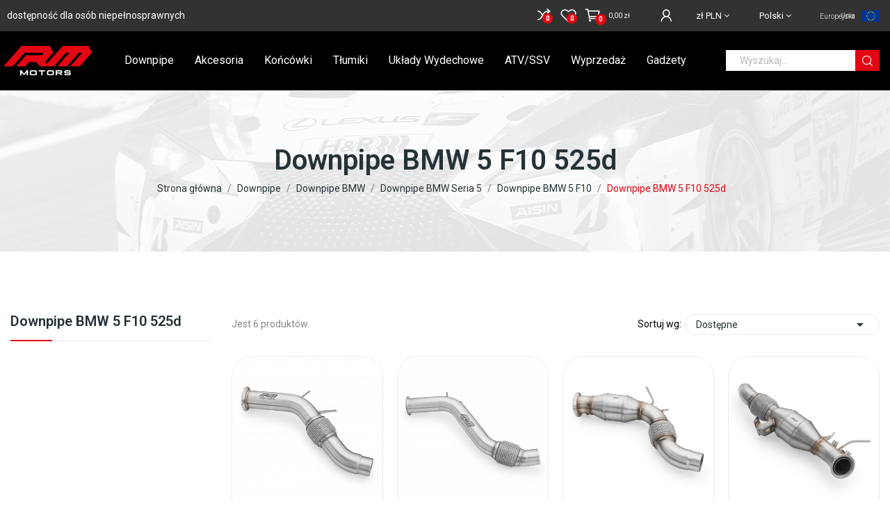

--- FILE ---
content_type: text/html; charset=utf-8
request_url: https://rm-motors.com/pl/506-downpipe-bmw-5-f10-525d
body_size: 18791
content:
<!doctype html>
<html lang="pl-PL">

  <head>
    
      
  <meta charset="utf-8">


  <meta http-equiv="x-ua-compatible" content="ie=edge">



  <title>Downpipe BMW 5 F10 525d - RM Motors</title>
  
    
  
  <meta name="description" content="Kup online produkty z kategorii Downpipe BMW 5 F10 525d. Oficjalny sklep internetowy producenta RM Motors.">
  <meta name="keywords" content="">
        <link rel="canonical" href="https://rm-motors.com/pl/506-downpipe-bmw-5-f10-525d">
    
          <link rel="alternate" href="https://rm-motors.com/pl/506-downpipe-bmw-5-f10-525d" hreflang="pl">
          <link rel="alternate" href="https://rm-motors.com/en/506-525d" hreflang="en-US">
      
  
  
    <script type="application/ld+json">
  {
    "@context": "https://schema.org",
    "@type": "Organization",
    "name" : "RM Motors Marek Kodzik sp. k.",
    "url" : "https://rm-motors.com/pl/",
    "logo": {
      "@type": "ImageObject",
      "url":"https://rm-motors.com/img/rm-motors-logo-1663915723.jpg"
    }
  }
</script>

<script type="application/ld+json">
  {
    "@context": "https://schema.org",
    "@type": "WebPage",
    "isPartOf": {
      "@type": "WebSite",
      "url":  "https://rm-motors.com/pl/",
      "name": "RM Motors Marek Kodzik sp. k."
    },
    "name": "Downpipe BMW 5 F10 525d - RM Motors",
    "url":  "https://rm-motors.com/pl/506-downpipe-bmw-5-f10-525d"
  }
</script>


  <script type="application/ld+json">
    {
      "@context": "https://schema.org",
      "@type": "BreadcrumbList",
      "itemListElement": [
                      {
              "@type": "ListItem",
              "position": 1,
              "name": "Strona główna",
              "item": "https://rm-motors.com/pl/"
              },                        {
              "@type": "ListItem",
              "position": 2,
              "name": "Downpipe",
              "item": "https://rm-motors.com/pl/10-downpipe"
              },                        {
              "@type": "ListItem",
              "position": 3,
              "name": "Downpipe BMW",
              "item": "https://rm-motors.com/pl/20-downpipe-bmw"
              },                        {
              "@type": "ListItem",
              "position": 4,
              "name": "Downpipe BMW Seria 5",
              "item": "https://rm-motors.com/pl/209-downpipe-bmw-seria-5"
              },                        {
              "@type": "ListItem",
              "position": 5,
              "name": "Downpipe BMW 5 F10",
              "item": "https://rm-motors.com/pl/243-downpipe-bmw-5-f10"
              },                        {
              "@type": "ListItem",
              "position": 6,
              "name": "Downpipe BMW 5 F10 525d",
              "item": "https://rm-motors.com/pl/506-downpipe-bmw-5-f10-525d"
              }            ]
          }
  </script>
  
  
  
  <script type="application/ld+json">
  {
    "@context": "https://schema.org",
    "@type": "ItemList",
    "itemListElement": [
                  {
            "@type": "ListItem",
            "position": 0,
            "name": "Downpipe BMW F07, F10, F11 525d, 530d/dx, 535d/dx N57, N57N, N57Z",
            "url": "https://rm-motors.com/pl/downpipe/11497-downpipe-bmw-f07-f10-f11-525d-530d-dx-535d-dx-n57-n57n-n57z-5904347500832"
            },                    {
            "@type": "ListItem",
            "position": 1,
            "name": "Downpipe BMW F07, F10, F11 518d, 520d/dx, 525d/dx N47N, N47S1",
            "url": "https://rm-motors.com/pl/downpipe/11309-downpipe-bmw-f07-f10-f11-518d-520d-dx-525d-dx-n47n-n47s1-5904347500535"
            },                    {
            "@type": "ListItem",
            "position": 2,
            "name": "Downpipe BMW F07, F10, F11 525d, 530d/dx, 535d/dx N57, N57N, N57Z z katalizatorem",
            "url": "https://rm-motors.com/pl/downpipe/84818-18461-downpipe-bmw-f07-f10-f11-525d-530ddx-535ddx-n57-n57n-n57z-z-katalizatorem#/86-norma_emisji-euro_3/95-przepustowosc-100_cpsi"
            },                    {
            "@type": "ListItem",
            "position": 3,
            "name": "Downpipe BMW F07, F10, F11 518d, 520d/dx, 525d/dx N47N, N47S1 +SILENCER",
            "url": "https://rm-motors.com/pl/downpipe/84984-downpipe-bmw-f07-f10-f11-518d-520ddx-525ddx-n47n-n47s1-silencer"
            },                    {
            "@type": "ListItem",
            "position": 4,
            "name": "Downpipe BMW F07, F10, F11 525d, 530d/dx, 535d/dx N57, N57N, N57Z z silencerem",
            "url": "https://rm-motors.com/pl/downpipe/84861-downpipe-bmw-f07-f10-f11-525d-530ddx-535ddx-n57-n57n-n57z-z-silencerem-5904347544164"
            },                    {
            "@type": "ListItem",
            "position": 5,
            "name": "Downpipe BMW F07, F10, F11 518d, 520d/dx, 525d/dx N47N, N47S1 +KATALIZATOR",
            "url": "https://rm-motors.com/pl/downpipe/84949-18898-downpipe-bmw-f07-f10-f11-518d-520ddx-525ddx-n47n-n47s1-katalizator#/86-norma_emisji-euro_3/95-przepustowosc-100_cpsi"
            }          ]
        }
</script>

  
  
    
  

  
    <meta property="og:title" content="Downpipe BMW 5 F10 525d - RM Motors" />
    <meta property="og:description" content="Kup online produkty z kategorii Downpipe BMW 5 F10 525d. Oficjalny sklep internetowy producenta RM Motors." />
    <meta property="og:url" content="https://rm-motors.com/pl/506-downpipe-bmw-5-f10-525d" />
    <meta property="og:site_name" content="RM Motors Marek Kodzik sp. k." />
    <meta property="og:type" content="website" /><meta property="og:image" content="https://rm-motors.com/ogimage2.jpg" />    



  <meta name="viewport" content="width=device-width, initial-scale=1, user-scalable=yes">



  <link rel="icon" type="image/vnd.microsoft.icon" href="https://rm-motors.com/img/favicon.ico?1663915828">
  <link rel="shortcut icon" type="image/x-icon" href="https://rm-motors.com/img/favicon.ico?1663915828">

 <script src="https://ajax.googleapis.com/ajax/libs/jquery/3.2.1/jquery.min.js"></script>

    <link rel="stylesheet" href="https://rm-motors.com/themes/theme_ecolife/assets/css/theme.css?v=1.1" type="text/css" media="all">
  <link rel="stylesheet" href="https://rm-motors.com/modules/x13gusdata/views/css/front.css?v=1.1" type="text/css" media="all">
  <link rel="stylesheet" href="https://rm-motors.com/modules/przelewy24/views/css/p24_blik.css?v=1.1" type="text/css" media="all">
  <link rel="stylesheet" href="https://rm-motors.com/modules/x13pricehistory/views/css/front.css?v=1.1" type="text/css" media="all">
  <link rel="stylesheet" href="https://rm-motors.com/modules/paypal/views/css/paypal_fo.css?v=1.1" type="text/css" media="all">
  <link rel="stylesheet" href="https://fonts.googleapis.com/css2?family=Roboto:wght@300;400;500;700;900?v=1.1" type="text/css" media="all">
  <link rel="stylesheet" href="https://rm-motors.com/themes/theme_ecolife/modules/ps_facetedsearch/views/dist/front.css?v=1.1" type="text/css" media="all">
  <link rel="stylesheet" href="/modules/creativeelements/views/lib/font-awesome/css/font-awesome.min.css?v=4.7.0?v=1.1" type="text/css" media="all">
  <link rel="stylesheet" href="/modules/creativeelements/views/css/animations.min.css?v=1.4.10.4.in-stock?v=1.1" type="text/css" media="all">
  <link rel="stylesheet" href="/modules/creativeelements/views/css/frontend.min.css?v=1.4.10.4.in-stock?v=1.1" type="text/css" media="all">
  <link rel="stylesheet" href="https://rm-motors.com/modules/prestablog/views/css/grid-for-1-7-module.css?v=1.1" type="text/css" media="all">
  <link rel="stylesheet" href="https://rm-motors.com/modules/prestablog/views/css/grid-for-1-7-module-widget.css?v=1.1" type="text/css" media="all">
  <link rel="stylesheet" href="https://rm-motors.com/modules/prestablog/views/css/blog1.css?v=1.1" type="text/css" media="all">
  <link rel="stylesheet" href="https://rm-motors.com/modules/seigicookie/views/css/cookieconsent.css?v=1.1" type="text/css" media="all">
  <link rel="stylesheet" href="https://rm-motors.com/modules/poselements//views/css/front.css?v=1.1" type="text/css" media="all">
  <link rel="stylesheet" href="https://rm-motors.com/modules/advancedpopupcreator/views/css/advancedpopup-front.css?v=1.1" type="text/css" media="all">
  <link rel="stylesheet" href="https://rm-motors.com/modules/advancedpopupcreator/lib/fancybox/jquery.fancybox-transitions.css?v=1.1" type="text/css" media="all">
  <link rel="stylesheet" href="https://rm-motors.com/modules/posrotatorimg/css/posrotatorimg.css?v=1.1" type="text/css" media="all">
  <link rel="stylesheet" href="https://rm-motors.com/modules/mdgiftproduct//views/css/splide.min.css?v=1.1" type="text/css" media="all">
  <link rel="stylesheet" href="https://rm-motors.com/modules/mdgiftproduct//views/css/front.css?v=1.1" type="text/css" media="all">
  <link rel="stylesheet" href="https://rm-motors.com/modules/posthemeoptions/views/css/posthemeoptions_s_1.css?v=1.1" type="text/css" media="all">
  <link rel="stylesheet" href="https://rm-motors.com/modules/posmegamenu/views/css/posmegamenu_s_1.css?v=1.1" type="text/css" media="all">
  <link rel="stylesheet" href="https://rm-motors.com/modules/posvegamenu/views/css/posvegamenu_s_1.css?v=1.1" type="text/css" media="all">
  <link rel="stylesheet" href="https://rm-motors.com/modules/accesabar/views/css/front.css?v=1.1" type="text/css" media="all">
  <link rel="stylesheet" href="https://rm-motors.com/modules/accesabar/views/css/colorpicker.css?v=1.1" type="text/css" media="all">
  <link rel="stylesheet" href="https://rm-motors.com/js/jquery/ui/themes/base/minified/jquery-ui.min.css?v=1.1" type="text/css" media="all">
  <link rel="stylesheet" href="https://rm-motors.com/js/jquery/ui/themes/base/minified/jquery.ui.theme.min.css?v=1.1" type="text/css" media="all">
  <link rel="stylesheet" href="https://rm-motors.com/js/jquery/plugins/fancybox/jquery.fancybox.css?v=1.1" type="text/css" media="all">
  <link rel="stylesheet" href="https://rm-motors.com/modules/poscompare/views/css/front.css?v=1.1" type="text/css" media="all">
  <link rel="stylesheet" href="https://rm-motors.com/themes/theme_ecolife/assets/css/custom.css?v=1.1" type="text/css" media="all">




  

  <script type="text/javascript">
        var CLOSE = "Close Categories";
        var MORE = "More Categories";
        var SCCconfig = {"gui_options":{"consent_modal":{"layout":"box","position":"bottom left","transition":"slide"},"settings_modal":{"layout":"box","position":"right","transition":"slide"}},"languages":{"pl":{"consent_modal":{"title":"\ud83c\udf6a U\u017cywamy ciasteczek!","description":"Cze\u015b\u0107, ta strona u\u017cywa wymaganych ciasteczek aby zapewni\u0107 poprawne dzia\u0142anie i ciasteczka trackingowe aby lepiej zrozumie\u0107 co Cie interesuje. To drugie b\u0119dzie dopiero po zaakceptowaniu.","primary_btn":{"text":"Akceptuj","role":"accept_all"},"secondary_btn":{"text":"Ustawienia","role":""}},"settings_modal":{"title":"<img src=\"https:\/\/rm-motors.com\/img\/rm-motors-logo-1663915723.jpg\" alt=\"Logo\" loading=\"lazy\" style=\"margin-left: -4px; margin-bottom: -5px; height: 35px\">","save_settings_btn":"Zapisz ustawienia","accept_all_btn":"Akceptuj","close_btn_label":"Close","cookie_table_headers":[{"col1":"Cookie"},{"col2":"URL"},{"col3":"Exp."},{"col4":"Info"}],"blocks":[{"title":"U\u017cywanie ciasteczek","description":"U\u017cywamy plik\u00f3w cookie, aby zapewni\u0107 podstawowe funkcje witryny i ulepszy\u0107 korzystanie z niej. Mo\u017cesz wybra\u0107 dla ka\u017cdej kategorii opcj\u0119 w\u0142\u0105czenia\/wy\u0142\u0105czenia w dowolnym momencie. Aby uzyska\u0107 wi\u0119cej informacji na temat plik\u00f3w cookie i innych wra\u017cliwych danych, przeczytaj pe\u0142n\u0105 <a href=\"#\" class=\"cc-link\">polityk\u0119 prywatno\u015bci<\/a>"},{"title":"Wymagane ciasteczka","description":"Te ciasteczka s\u0105 wymagane do poprawnego dzia\u0142ania strony. Bez nich strona nie dzia\u0142a\u0142a by prawid\u0142owo.","toggle":{"value":"necessary","enabled":true,"readonly":true},"cookie_table":[{"col1":"^Prestashop-","col2":"rm-motors.com","col3":"20d","col4":"Sklep Plik cookie wymagany do dzia\u0142ania sklepu. Przechowuje informacje o statusie logowania, koszyku i procesie zam\u00f3wienia","is_regex":true},{"col1":"PHPSESSID","col2":"rm-motors.com","col3":"2y","col4":"Identyfikator sesji wymagany do dzia\u0142ania sklepu","is_regex":true}]},{"title":"Ciasteczka wydajno\u015bciowe i analityczne","description":"Te ciasteczka pozwalaj\u0105 stronie zapami\u0119ta\u0107 poprzednie wybory dokonane na stronie","toggle":{"value":"analytics","enabled":false,"readonly":false},"cookie_table":[{"col1":"^_ga","col2":"google.com","col3":"2y","col4":"D\u0142ugoterminowy identyfikator u\u017cywany do identyfikacji unikalnych u\u017cytkownik\u00f3w","is_regex":true},{"col1":"_gid","col2":"google.com","col3":"1d","col4":"Kr\u00f3tkoterminowy identyfikator u\u017cywany do identyfikacji unikalnych u\u017cytkownik\u00f3w"},{"col1":"_fbc","col2":"facebook.com","col3":"2y","col4":"Przechowuje warto\u015b\u0107 parametru fbclid","is_regex":true},{"col1":"_fbp","col2":"facebook.com","col3":"90d","col4":"Unikalny identyfikator u\u017cytkownika","is_regex":true}]},{"title":"Ciasteczka reklamowe i poprawiaj\u0105ce personalizacj\u0119 reklam","description":"Te ciasteczka zbieraj\u0105 informacj\u0119 o tym jak u\u017cywasz strony, jakie strony odwiedzi\u0142e\u015b oraz na jakie strony przeszed\u0142e\u015b dalej. Wszystkie dane s\u0105 anonimizowane i nie mog\u0105 by\u0107 u\u017cyte do identyfikacji u\u017cytkownika.","toggle":{"value":"targeting","enabled":false,"readonly":false},"cookie_table":[{"col1":"fr","col2":"facebook.com","col3":"90d","col4":"Facebook Remarketing","is_regex":true}]}],"reject_all_btn":"Odrzu\u0107"}}}};
        var baseDir = "\/";
        var cart_page_redirect_link = "\/\/rm-motors.com\/pl\/koszyk?action=show";
        var ceFrontendConfig = {"isEditMode":"","stretchedSectionContainer":"","is_rtl":false};
        var gift_controller_url = "https:\/\/rm-motors.com\/pl\/module\/mdgiftproduct\/FreeGiftproducts";
        var id_lang = 1;
        var isLogged = false;
        var isLoggedWishlist = false;
        var loggin_required = "Musisz by\u0107 zalogowany, aby korzysta\u0107 z listy \u017cycze\u0144";
        var loggin_text = "Zaloguj si\u0119";
        var loggin_url = "https:\/\/rm-motors.com\/pl\/moje-konto";
        var md_current_currency = "z\u0142";
        var msg_maximum_gift = "You cannot add more than max_gift gift_s_, please adjust your choices";
        var not_available_msg = "This product is no longer in stock with these options";
        var pday_text = "day";
        var pdays_text = "days";
        var pdgoogleanalytycs4pro_ajax_link = "https:\/\/rm-motors.com\/pl\/module\/pdgoogleanalytycs4pro\/ajax";
        var pdgoogleanalytycs4pro_secure_key = "25604aba2cf449dec3ede342f0b48633";
        var phour_text = "hour";
        var phours_text = "hours";
        var pmin_text = "min";
        var pmins_text = "mins";
        var pos_cart_count = 0;
        var pos_subscription = "https:\/\/rm-motors.com\/pl\/module\/poselements\/subscription";
        var poscompare = {"nbProducts":0,"IdProducts":null,"success_text":"Produkt dodany do por\u00f3wnania.","compare_url":"https:\/\/rm-motors.com\/pl\/module\/poscompare\/comparePage","compare_text":"Zobacz por\u00f3wnaj produkty"};
        var possearch_number = 10;
        var prestashop = {"cart":{"products":[],"totals":{"total":{"type":"total","label":"Razem","amount":0,"value":"0,00\u00a0z\u0142"},"total_including_tax":{"type":"total","label":"Suma (brutto)","amount":0,"value":"0,00\u00a0z\u0142"},"total_excluding_tax":{"type":"total","label":"Suma (netto)","amount":0,"value":"0,00\u00a0z\u0142"}},"subtotals":{"products":{"type":"products","label":"Produkty","amount":0,"value":"0,00\u00a0z\u0142"},"discounts":null,"shipping":{"type":"shipping","label":"Wysy\u0142ka","amount":0,"value":""},"tax":{"type":"tax","label":"VAT (wliczony)","amount":0,"value":"0,00\u00a0z\u0142"}},"products_count":0,"summary_string":"0 sztuk","vouchers":{"allowed":1,"added":[]},"discounts":[],"minimalPurchase":0,"minimalPurchaseRequired":""},"currency":{"name":"Z\u0142oty polski","iso_code":"PLN","iso_code_num":"985","sign":"z\u0142"},"customer":{"lastname":null,"firstname":null,"email":null,"birthday":null,"newsletter":null,"newsletter_date_add":null,"optin":null,"website":null,"company":null,"siret":null,"ape":null,"is_logged":false,"gender":{"type":null,"name":null},"addresses":[]},"language":{"name":"Polski (Polish)","iso_code":"pl","locale":"pl-PL","language_code":"pl","is_rtl":"0","date_format_lite":"Y-m-d","date_format_full":"Y-m-d H:i:s","id":1},"page":{"title":"","canonical":"https:\/\/rm-motors.com\/pl\/506-downpipe-bmw-5-f10-525d","meta":{"title":"Downpipe BMW 5 F10 525d - RM Motors","description":"Kup online produkty z kategorii Downpipe BMW 5 F10 525d. Oficjalny sklep internetowy producenta RM Motors.","keywords":"","robots":"index"},"page_name":"category","body_classes":{"lang-pl":true,"lang-rtl":false,"country-PL":true,"currency-PLN":true,"layout-left-column":true,"page-category":true,"tax-display-enabled":true,"category-id-506":true,"category-Downpipe BMW 5 F10 525d":true,"category-id-parent-243":true,"category-depth-level-6":true},"admin_notifications":[]},"shop":{"name":"RM Motors Marek Kodzik sp. k.","logo":"https:\/\/rm-motors.com\/img\/rm-motors-logo-1663915723.jpg","stores_icon":"https:\/\/rm-motors.com\/img\/logo_stores.png","favicon":"https:\/\/rm-motors.com\/img\/favicon.ico"},"urls":{"base_url":"https:\/\/rm-motors.com\/","current_url":"https:\/\/rm-motors.com\/pl\/506-downpipe-bmw-5-f10-525d","shop_domain_url":"https:\/\/rm-motors.com","img_ps_url":"https:\/\/rm-motors.com\/img\/","img_cat_url":"https:\/\/rm-motors.com\/img\/c\/","img_lang_url":"https:\/\/rm-motors.com\/img\/l\/","img_prod_url":"https:\/\/rm-motors.com\/img\/p\/","img_manu_url":"https:\/\/rm-motors.com\/img\/m\/","img_sup_url":"https:\/\/rm-motors.com\/img\/su\/","img_ship_url":"https:\/\/rm-motors.com\/img\/s\/","img_store_url":"https:\/\/rm-motors.com\/img\/st\/","img_col_url":"https:\/\/rm-motors.com\/img\/co\/","img_url":"https:\/\/rm-motors.com\/themes\/theme_ecolife\/assets\/img\/","css_url":"https:\/\/rm-motors.com\/themes\/theme_ecolife\/assets\/css\/","js_url":"https:\/\/rm-motors.com\/themes\/theme_ecolife\/assets\/js\/","pic_url":"https:\/\/rm-motors.com\/upload\/","pages":{"address":"https:\/\/rm-motors.com\/pl\/adres","addresses":"https:\/\/rm-motors.com\/pl\/adresy","authentication":"https:\/\/rm-motors.com\/pl\/logowanie","cart":"https:\/\/rm-motors.com\/pl\/koszyk","category":"https:\/\/rm-motors.com\/pl\/index.php?controller=category","cms":"https:\/\/rm-motors.com\/pl\/index.php?controller=cms","contact":"https:\/\/rm-motors.com\/pl\/kontakt","discount":"https:\/\/rm-motors.com\/pl\/rabaty","guest_tracking":"https:\/\/rm-motors.com\/pl\/sledzenie-zamowien-gosci","history":"https:\/\/rm-motors.com\/pl\/historia-zamowien","identity":"https:\/\/rm-motors.com\/pl\/dane-osobiste","index":"https:\/\/rm-motors.com\/pl\/","my_account":"https:\/\/rm-motors.com\/pl\/moje-konto","order_confirmation":"https:\/\/rm-motors.com\/pl\/potwierdzenie-zamowienia","order_detail":"https:\/\/rm-motors.com\/pl\/index.php?controller=order-detail","order_follow":"https:\/\/rm-motors.com\/pl\/sledzenie-zamowienia","order":"https:\/\/rm-motors.com\/pl\/zam\u00f3wienie","order_return":"https:\/\/rm-motors.com\/pl\/index.php?controller=order-return","order_slip":"https:\/\/rm-motors.com\/pl\/potwierdzenie-zwrotu","pagenotfound":"https:\/\/rm-motors.com\/pl\/nie-znaleziono-strony","password":"https:\/\/rm-motors.com\/pl\/odzyskiwanie-hasla","pdf_invoice":"https:\/\/rm-motors.com\/pl\/index.php?controller=pdf-invoice","pdf_order_return":"https:\/\/rm-motors.com\/pl\/index.php?controller=pdf-order-return","pdf_order_slip":"https:\/\/rm-motors.com\/pl\/index.php?controller=pdf-order-slip","prices_drop":"https:\/\/rm-motors.com\/pl\/promocje","product":"https:\/\/rm-motors.com\/pl\/index.php?controller=product","search":"https:\/\/rm-motors.com\/pl\/szukaj","sitemap":"https:\/\/rm-motors.com\/pl\/Mapa strony","stores":"https:\/\/rm-motors.com\/pl\/nasze-sklepy","supplier":"https:\/\/rm-motors.com\/pl\/dostawcy","register":"https:\/\/rm-motors.com\/pl\/logowanie?create_account=1","order_login":"https:\/\/rm-motors.com\/pl\/zam\u00f3wienie?login=1"},"alternative_langs":{"pl":"https:\/\/rm-motors.com\/pl\/506-downpipe-bmw-5-f10-525d","en-US":"https:\/\/rm-motors.com\/en\/506-525d"},"theme_assets":"\/themes\/theme_ecolife\/assets\/","actions":{"logout":"https:\/\/rm-motors.com\/pl\/?mylogout="},"no_picture_image":{"bySize":{"small_default":{"url":"https:\/\/rm-motors.com\/img\/p\/pl-default-small_default.jpg","width":98,"height":98},"cart_default":{"url":"https:\/\/rm-motors.com\/img\/p\/pl-default-cart_default.jpg","width":125,"height":125},"home_default":{"url":"https:\/\/rm-motors.com\/img\/p\/pl-default-home_default.jpg","width":400,"height":400},"medium_default":{"url":"https:\/\/rm-motors.com\/img\/p\/pl-default-medium_default.jpg","width":600,"height":600},"large_default":{"url":"https:\/\/rm-motors.com\/img\/p\/pl-default-large_default.jpg","width":2000,"height":2000}},"small":{"url":"https:\/\/rm-motors.com\/img\/p\/pl-default-small_default.jpg","width":98,"height":98},"medium":{"url":"https:\/\/rm-motors.com\/img\/p\/pl-default-home_default.jpg","width":400,"height":400},"large":{"url":"https:\/\/rm-motors.com\/img\/p\/pl-default-large_default.jpg","width":2000,"height":2000},"legend":""}},"configuration":{"display_taxes_label":true,"display_prices_tax_incl":true,"is_catalog":false,"show_prices":true,"opt_in":{"partner":false},"quantity_discount":{"type":"price","label":"Cena jednostkowa"},"voucher_enabled":1,"return_enabled":1},"field_required":[],"breadcrumb":{"links":[{"title":"Strona g\u0142\u00f3wna","url":"https:\/\/rm-motors.com\/pl\/"},{"title":"Downpipe","url":"https:\/\/rm-motors.com\/pl\/10-downpipe"},{"title":"Downpipe BMW","url":"https:\/\/rm-motors.com\/pl\/20-downpipe-bmw"},{"title":"Downpipe BMW Seria 5","url":"https:\/\/rm-motors.com\/pl\/209-downpipe-bmw-seria-5"},{"title":"Downpipe BMW 5 F10","url":"https:\/\/rm-motors.com\/pl\/243-downpipe-bmw-5-f10"},{"title":"Downpipe BMW 5 F10 525d","url":"https:\/\/rm-motors.com\/pl\/506-downpipe-bmw-5-f10-525d"}],"count":6},"link":{"protocol_link":"https:\/\/","protocol_content":"https:\/\/"},"time":1769510416,"static_token":"78cc5ce294b8246a80f94ab5a0cefdfa","token":"751ad615074b6833101cbf92696602a6","debug":false,"modules":{"codecranes_blockinvoiceaddressedition":null}};
        var prestashopFacebookAjaxController = "https:\/\/rm-motors.com\/pl\/module\/ps_facebook\/Ajax";
        var psec_text = "sec";
        var psecs_text = "secs";
        var psemailsubscription_subscription = "https:\/\/rm-motors.com\/pl\/module\/ps_emailsubscription\/subscription";
        var secureKey = "564d7b86ab988167c360ff86c2373e99";
        var static_token = "78cc5ce294b8246a80f94ab5a0cefdfa";
        var wishlistProductsIdsobject = [];
        var x13gusdata_ajax_url = "https:\/\/rm-motors.com\/pl\/module\/x13gusdata\/ajax";
        var x13gusdata_download_btn_text = "Pobierz dane";
        var x13gusdata_downloading_btn_text = "Pobieranie...";
        var x13gusdata_empty_nip = "Pole numer NIP jest puste";
        var x13gusdata_gus_inline_display_method = true;
        var x13gusdata_invalid_nip = "Niepoprawny numer NIP";
      </script>



  <!-- emarketing start -->



<!-- emarketing end -->
<script type="text/javascript">
	(window.gaDevIds=window.gaDevIds||[]).push('d6YPbH');
	(function(i,s,o,g,r,a,m){i['GoogleAnalyticsObject']=r;i[r]=i[r]||function(){
	(i[r].q=i[r].q||[]).push(arguments)},i[r].l=1*new Date();a=s.createElement(o),
	m=s.getElementsByTagName(o)[0];a.async=1;a.src=g;m.parentNode.insertBefore(a,m)
	})(window,document,'script','https://www.google-analytics.com/analytics.js','ga');

            ga('create', 'UA-44570403-29', 'auto');
                        ga('send', 'pageview');
    
    ga('require', 'ec');
</script>

<!-- START > PD Google Analytycs 4.0 1.6.x and 1.7.x Module -->
<script async data-keepinline="true" src="https://www.googletagmanager.com/gtag/js?id=G-EZ8WV0VDQN"></script>


<script>
	window.dataLayer = window.dataLayer || [];
	function gtag(){dataLayer.push(arguments);}
	gtag('js', new Date());

	gtag('config', 'G-EZ8WV0VDQN', {'send_page_view': true});
	gtag('set', {currency: 'PLN'});
	gtag('set', {country: 'PL'});
	</script>


<!-- END > PD Google Analytycs 4.0 1.6.x and 1.7.x Module -->
<style>
:root {
  --scc-color: #2d4156;
  --scc-color-hov: #1d2e38;
}
</style>
<script type="text/javascript">
	//Common vars
    var apc_link = "https://rm-motors.com/pl/module/advancedpopupcreator/popup";
    var apc_token = "78cc5ce294b8246a80f94ab5a0cefdfa";
    var apc_product = "0";
    var apc_category = "506";
    var apc_supplier = "0";
    var apc_manufacturer = "0";
    var apc_cms = "";
    var apc_controller = "category";
</script>

<style type="text/css">
.animation1 {
	 -webkit-transition-duration: 500ms !important;
    -moz-transition-duration: 500ms !important;
    -o-transition-duration: 500ms !important;
    transition-duration: 500ms !important;
}

</style><!-- dh42 CSS Module -->
	<style type="text/css">
		/* BLOG - zmiany Artura 25.10.2022 */ 
#prestablogfront, .prestablogExtra, #prestablogfront h1, #prestablogfront h2, #prestablogfront h3, #prestablogfront h4, #prestablogfront h5, #prestablogfront h6, #prestablogauthor h1, #prestablogauthor h2, #prestablogauthor .prestablogtitle { border: none!important; }
#prestablogfront .info_blog { margin-bottom: 20px!important; }
#prestablogfront { max-width: 880px!important; margin: 0 auto!important; }
time.date, .info_blog { margin: 0 auto!important; clear: both!important; }
#prestablogfront h1, #prestablogfront h2, #prestablogfront h3, #prestablogfront h4, #prestablogfront h5, #prestablogfront h6, #prestablogauthor h1, #prestablogauthor h2, #prestablogauthor .prestablogtitle { margin: 20px 0!important; text-align: left!important;}
#prestablogfront h1 { font-size: 32px!important; line-height: 1.2!important; margin: 30px 0!important; }
#prestablogfront p { text-align: justify!important; }
#prestablog_menu_cat { display: none!important;}
#blog_list_1-7 h3, #blog_list_1-7 .h3title { font-size: 24px!important; line-height: 1.2!important; }
h1#prestablog_home { line-height: 1.5!important; padding: 0 10px 20px 10px!important; color: black!important;}
#blog_list_1-7 { margin-bottom: 60px!important; }
#prestablogfront a { color: #e50029!important; text-decoration: underline!important; font-weight: bold!important;}
#prestablogfront a:hover { color: black!important;}
#prestablogfront &amp;gt; img.news { width: 100%; float: none; clear: both; margin: 0 0 20px; }
#prestablogfront { font-size: 15px !important; color: black!important;}
#prestablogfront ul { margin: 0 0 15px 30px !important; }
#prestablogfront p { margin: 0 0 15px!important; }
/* KONIEC &amp;gt;&amp;gt;&amp;gt; BLOG - zmiany Artura 25.10.2022 */ 




@media (min-width: 992px) {
    #_desktop_megamenu .pos-menu-horizontal .menu-content .menu-item .menu-dropdown.cat-drop-menu li {
        overflow: visible;
    }
    #_desktop_megamenu .pos-menu-horizontal .menu-content .menu-item .menu-dropdown.cat-drop-menu  li {
        line-height:29px!important;
        
    }
}
.category-cover {display: none;}


#search_filters .ui-slider .ui-slider-handle {background: #253237!important;}

.page-header h1, .card-block h1 {text-align: center!important;}

.btn-default {
        text-transform: capitalize;
    font-weight: 400;
    font-size: 14px;
    border: none;
    line-height: 25px;
    box-shadow: none;
    padding: 5px 20px;
    border-radius: 5px;
    display: inline-block;
    background: #253237;
    color: #ffffff;
}
.btn-default:hover {
    border-color: transparent;
    border: none;
    color: #ffffff;
    background: #e50029;
    }
    
.blockcart .button_cart a.mobile {color: #253237;}


@media only screen and (min-width: 1300px) {
.unia1 {position: absolute;
    top: 280px;
  z-index: 9;
}
}

@media screen and (max-width: 1299px) {
.unia1 {display:none;}
}

.sku1 {color: red;}

.gm-cat-second-desc {margin-bottom: 2rem;text-transform: none!important;}

.installment-payment-logo-alior-bank {max-width: 85px; margin-right: 10px;}


.product-prices .tax-shipping-delivery-label .delivery-information {
    font-weight: 700;
    font-size: 1rem;
    line-height: 3;
    color: #000;
}

.product-prices .tax-shipping-delivery-label .delivery-information:before { display: none;}

.meta_author {display:none!important;}

.meta_date {display:none!important;}



.home_blog_post_area .blog_slider .item .blog_post .post_title a { text-transform: none!important; }
.home_blog_post_area .blog_slider .item .blog_post .read_more:hover a { color: white!important; }
.home_blog_post_area .blog_slider .item .blog_post .post_title { margin: 0!important; }
.blog_post_content { max-width: 880px; margin: 0 auto; }
.blog_post_content h1, .blog_post_content h2, .blog_post_content h3, .blog_post_content h4, .blog_post_content h5, 
.blog_post_content h6, .blog_post_content ul, .blog_post_content ol, .blog_post_content p, 
.blog_post_content blockquote { margin: 0 0 15px!important; color: black!important; line-height: 1.5!important; }

.blog_post_content h1, .blog_post_content h2, .blog_post_content h3, .blog_post_content h4, .blog_post_content h5, 
.blog_post_content h6 { margin-top: 15px!important ; }

.blog_post_content a { color: #e50029!important; }
.blog_post_content a:hover {color: black!important; }
.blog_post_content ul { list-style: disc; margin-left: 20px; padding-left: 20px; }
.blog_post_content h1 { font-size: 32px!important; }
.blog_post_content h2 { font-size: 26px!important; }
.blog_post_content h3 { font-size: 22px!important; }
.blog_post_content p, .blog_post_content ul, .blog_post_content ol { font-size: 16px!important; }


@media (max-width: 767px) {
    #ts_review_sticker {display:none;}
}
.prestablog-nav-top a
{
    padding: 7px 10px 11px;
}
#header .header-nav
{
    line-height:0;
}

.product-flag .new, .product-flag .on-sale, .product-flag .pack { background-color: #000!important;}

#_desktop_megamenu .pos-menu-horizontal {max-width: 1310px!important;}

.szerokie {width: 100%!important;}
	</style>
<!-- /dh42 CSS Module -->

<!DOCTYPE html>
<nav id="accesabar_bar">
    <div id="accesabar_features">
        <div class="accesabar_buttons">
            <a class="accesabar_button_text" id="accesabar_font"
               aria-label="Options for the Aesthetics of text on the page"
               title="Options for the Aesthetics of text on the page"><img src="/modules/accesabar/views/img/font-icon.png">
                <p>Font<i class="material-icons">keyboard_arrow_down</i></p></a>
            <nav class="accesabar_menues" id="accesabar_font_menu">
                <ul>
                    <li class="accesabar_li">
                    <li class="accesabar_li">
                        <a id="accesabar_li_change_font" aria-label="Change Font"
                           title="Change Font">Zmień czcionkę <i class="material-icons">keyboard_arrow_down</i></a>
                        <nav class="accesabar_menues accesabar_submenues" id="accesabar_submenu_font">
                            <ul>
                                <li class="accesabar_li"><a aria-label="Change font to Arial"
                                                            title="Change font to Arial"">Arial</a></li>
                                <li class="accesabar_li"><a aria-label="Change font to Cambria"
                                                            title="Change font to Cambria">Cambria</a></li>
                                <li class="accesabar_li"><a aria-label="Change font to Verdana"
                                                            title="Change font to Verdana">Verdana</a></li>
                                <li class="accesabar_li"><a aria-label="Change font to Georgia"
                                                            title="Change font to Georgia">Georgia</a></li>
                                <li class="accesabar_li"><a aria-label="Change font to Times New Roman"
                                                            title="Change font to Times New Roman">Times New Roman</a>
                                </li>
                            </ul>
                        </nav>
                    </li>
                    <li class="accesabar_li">
                        <a id="accesabar_li_text_colour" aria-label="Change Text Colour"
                           title="Change Text Colour">Kolor tekstu<i class="material-icons">keyboard_arrow_down</i></a>
                        <nav class="accesabar_menues accesabar_submenues" id="accesabar_text_color">
                            <table>
                                <tr>
                                    <td>
                                        <div class="accesabar_text_square" title="Change text color to blue"
                                             val="blue"></div>
                                    </td>
                                    <td>
                                        <div class="accesabar_text_square" title="Change text color to red"
                                             val="red"></div>
                                    </td>
                                    <td>
                                        <div class="accesabar_text_square" title="Change text color to white"
                                             val="white"></div>
                                    </td>
                                </tr>
                                <tr>
                                    <td>
                                        <div class="accesabar_text_square" title="Change text color to black"
                                             val="black"></div>
                                    </td>
                                    <td>
                                        <div class="accesabar_text_square" title="Change text color to yellow"
                                             val="yellow"></div>
                                    </td>
                                    <td>
                                        <div class="accesabar_text_square" title="Change text color to purple"
                                             val="purple"></div>
                                    </td>
                                </tr>
                                <tr>
                                    <td>
                                        <div class="accesabar_text_square" title="Change text color to green"
                                             val="green"></div>
                                    </td>
                                    <td>
                                        <div class="accesabar_text_square" title="Change text color to grey"
                                             val="grey"></div>
                                    </td>
                                    <td>
                                        <div class="accesabar_text_square"
                                             title="Change text color to any color you want " val="make it yours"><i
                                                    class="material-icons" style="color: black;">colorize</i></div>
                                    </td>
                                </tr>
                            </table>
                        </nav>
                    </li>
                    <li class="accesabar_li">
                        <a aria-label="Line Spacing Options"
                           title="Line Spacing Options">Wysokość linii</a>
                    </li>
                    <li class="accesabar_resizer" id="accesabar_resiser_line">
                        <i class="material-icons">add</i>
                        <i class="material-icons float-right">remove</i>
                    </li>
                    <li class="accesabar_li">
                        <a aria-label="Character Spacing Options"
                           title="Character Spacing Options">Odstęp liter</a>
                    </li>
                    <li class="accesabar_resizer" id="accesabar_resiser_char">
                        <i class="material-icons">add</i>
                        <i class="material-icons float-right">remove</i>
                    </li>
                </ul>

            </nav>
        </div>
        <div class="accesabar_buttons">
            <a class="accesabar_button_text" title="Increase Font Size" id="accesabar_increase">
                <i class="material-icons">add</i>
            </a>
        </div>
        <div class="accesabar_buttons">
            <a class="accesabar_button_text" title="Decrease Font Size" id="accesabar_decrease">
                <i class="material-icons">remove</i>
            </a>
        </div>
        <div class="accesabar_buttons" id="accesabar_zoom_in">
            <a class="accesabar_button_text" aria-label="Magnifies part of the screen underneath the cursor"
               title="Magnifies part of the screen underneath the cursor">
                <i class="material-icons">zoom_in</i>
                <p>Powiększenie</p>
            </a>
        </div>
        <div class="accesabar_buttons" id="accesabar_brush">
            <a class="accesabar_button_text" title="Change the screen colour or theme"
               aria-label="Change the screen colour or theme">
                <i class="material-icons">brush</i>
                <p>Maskowanie ekranu<i class="material-icons">keyboard_arrow_down</i></p>
            </a>
            <nav class="accesabar_menues" id="accesabar_brush_menu">
                <ul>
                    <li class="accesabar_li">
                        <a id="accesabar_li_screen_tint" aria-label="Change the screen overlay colour"
                           title="Change the screen overlay colour">Odcień ekranu<i
                                    class="material-icons">keyboard_arrow_down</i></a>
                        <nav class="accesabar_menues accesabar_submenues" id="accesabar_submenu_screen_tint">
                            <table>
                                <tr>
                                    <td>
                                        <div class="accesabar_screen_tint_square"
                                             title="Change the screen overlay colour to blue" val="blue"></div>
                                    </td>
                                    <td>
                                        <div class="accesabar_screen_tint_square"
                                             title="Change the screen overlay colour to red" val="red"></div>
                                    </td>
                                    <td>
                                        <div class="accesabar_screen_tint_square"
                                             title="Change the screen overlay colour to green" val="green"></div>
                                    </td>
                                </tr>
                                <tr>
                                    <td>
                                        <div class="accesabar_screen_tint_square"
                                             title="Change the screen overlay colour to orange" val="orange"></div>
                                    </td>
                                    <td>
                                        <div class="accesabar_screen_tint_square"
                                             title="Change the screen overlay colour to yellow" val="yellow"></div>
                                    </td>
                                    <td>
                                        <div class="accesabar_screen_tint_square"
                                             title="Change the screen overlay colour to purple" val="purple"></div>
                                    </td>
                                </tr>
                            </table>
                        </nav>
                    </li>
                    <li class="accesabar_li">
                        <a id="accesabar_li_background_theme" aria-label="Change the colour theme of the page"
                           title="Change the colour theme of the page">Motyw tła<i
                                    class="material-icons">keyboard_arrow_down</i></a>
                    </li>
                    <nav class="accesabar_menues accesabar_submenues" id="accesabar_submenu_background_theme">
                        <ul>
                            <li class="accesabar_li"><a aria-label="Black/Yellow"
                                                        title="Change the color theme to Black and Yellow"
                                                        val="Black/Yellow">Black/Yellow</a></li>
                            <li class="accesabar_li"><a aria-label="Red/White"
                                                        title="Change the color theme to Red and White" val="Red/White">Red/White</a>
                            </li>
                            <li class="accesabar_li"><a aria-label="Blue/Yellow"
                                                        title="Change the color theme to Blue and Yellow"
                                                        val="Blue/Yellow">Blue/Yellow</a></li>
                            <li class="accesabar_li"><a aria-label="White/Black"
                                                        title="Change the color theme to White and Black"
                                                        val="White/Black">White/Black</a></li>
                        </ul>
                    </nav>
                </ul>
            </nav>
        </div>
        <div class="accesabar_buttons">

            <a class="accesabar_button_text" id="accesabar_ruler" aria-label="Options for reading ruler"
               title="Options for reading ruler "><img src="/modules/accesabar/views/img/ruler-icon.png">
                <p>Linijka<i class="material-icons">keyboard_arrow_down</i></p></a>
            <nav class="accesabar_menues" id="accesabar_ruler_menu">
                <ul>
                    <li class="accesabar_li">
                        <a id="accesabar_li_ruler_toggle" aria-label="Ruler Toggle"
                           title="A black reading bar that sits beneath the cursor">Linijka</a>
                        <a id="accesabar_li_ruler_colour" aria-label="Change Ruler Colour"
                           title="Change Ruler Colour">Kolor linijki<i class="material-icons">keyboard_arrow_down</i></a>
                        <nav class="accesabar_menues accesabar_submenues" id="accesabar_submenu_ruler">
                            <table>
                                <tr>
                                    <td>
                                        <div class="accesabar_ruler_square" title="Change the ruler colour to blue "
                                             val="blue"></div>
                                    </td>
                                    <td>
                                        <div class="accesabar_ruler_square" title="Change the ruler colour to red"
                                             val="red"></div>
                                    </td>
                                    <td>
                                        <div class="accesabar_ruler_square" title="Change the ruler colour to white"
                                             val="white"></div>
                                    </td>
                                </tr>
                                <tr>
                                    <td>
                                        <div class="accesabar_ruler_square" title="Change the ruler colour to black"
                                             val="black"></div>
                                    </td>
                                    <td>
                                        <div class="accesabar_ruler_square" title="Change the ruler colour to yellow"
                                             val="yellow"></div>
                                    </td>
                                    <td>
                                        <div class="accesabar_ruler_square" title="Change the ruler colour to purple"
                                             val="purple"></div>
                                    </td>
                                </tr>
                                <tr>
                                    <td>
                                        <div class="accesabar_ruler_square" title="Change the ruler colour to green"
                                             val="green"></div>
                                    </td>
                                    <td>
                                        <div class="accesabar_ruler_square" title="Change the ruler colour to grey"
                                             val="grey"></div>
                                    </td>
                                    <td>
                                        <div class="accesabar_ruler_square"
                                             title="Change the ruler colour to what you wish" val="make it yours"><i
                                                    class="material-icons" style="color: black;">colorize</i></div>
                                    </td>
                                </tr>
                            </table>
                        </nav>
                    </li>
                    <li class="accesabar_li">
                        <a aria-label="Change the size of the reading bar"
                           title="Change the size of the reading bar">Wysokość linijki</a>
                    </li>
                    <li class="accesabar_resizer" id="accesabar_resiser_ruler">
                        <i class="material-icons" title="Increase reading bar size">add</i>
                        <i class="material-icons float-right " title="Decrease reading bar size">remove</i>
                    </li>
                    <li class="accesabar_li">
                    </li>
                </ul>
            </nav>
        </div>
    </div>
    <div id="accesabar_menu">
        <div class="accesabar_buttons" id="accesabar_reset">
            <a class="accesabar_button_text">
                <img src="/modules/accesabar/views/img/reset-icon.png">
                <p>Wyczyść</p>
            </a>
        </div>
        <div class="accesabar_buttons" id="accesabar_settings">
            <a class="accesabar_button_text">
                <img src="/modules/accesabar/views/img/cogs-icon.png">
                <p>Ustawienia wstępne<i class="material-icons">keyboard_arrow_down</i></p>
            </a>
            <nav class="accesabar_menues" id="accesabar_submenu_settings">
                <ul class="scrollable flex-column">
                    <li class="accesabar_li"><a aria-label="Dislexya 1" val="Dislexya 1"
                                                title="Dislexya 1">Dysleksja</a></li>
                    <li class="accesabar_li"><a aria-label="Reading 1" val="Reading 1"
                                                title="Reading 1">Problem z czytaniem</a></li>
                    <li class="accesabar_li"><a aria-label="Visual Impairment 1" val="Visual Impairment 1"
                                                title="Visual Impairment 1">Niedowidzenie</a>
                    </li>
                </ul>
            </nav>
        </div>
        <div class="accesabar_buttons" id="accesabar_exit">
            <a class="accesabar_button_text">
                <i class="material-icons">clear</i>
            </a>
        </div>
    </div>
</nav>
<div id="accesabar_ruler_item"></div>
<div id="accesabar_magnifier">
    <div id="accesabar_page_magnified"></div>
</div>
<div id="accesabar_dot">
    <img src="/modules/accesabar/views/img/accesibility.jpg">
</div>



    
  </head>

  <body id="category" class="layout_wide   lang-pl country-pl currency-pln layout-left-column page-category tax-display-enabled category-id-506 category-downpipe-bmw-5-f10-525d category-id-parent-243 category-depth-level-6 elementor-page elementor-page-506040101    ">
     
      
    

    <main>
      
              

      <header id="header" class="use-sticky">
        
              <link rel="stylesheet" type="text/css" href="https://fonts.googleapis.com/css?family=Roboto:100,100italic,200,200italic,300,300italic,400,400italic,500,500italic,600,600italic,700,700italic,800,800italic,900,900italic|Roboto+Slab:100,100italic,200,200italic,300,300italic,400,400italic,500,500italic,600,600italic,700,700italic,800,800italic,900,900italic"><link rel="stylesheet" href="/modules/creativeelements/views/css/ce/global-1.css?1715088389"><link rel="stylesheet" href="/modules/creativeelements/views/css/ce/3020101.css?1695556133">        
        <div class="elementor elementor-3020101">
            <div class="elementor-inner">
                <div class="elementor-section-wrap">
                            <section data-id="ftyyazd" class="elementor-element elementor-element-ftyyazd elementor-section-stretched elementor-section-boxed elementor-section-height-default elementor-section-height-default elementor-section-content-middle elementor-hidden-tablet elementor-hidden-phone elementor-section elementor-top-section" data-element_type="section">
        
                    <div class="elementor-container elementor-column-gap-default">
                <div class="elementor-row">
                <div data-id="pcqhrwi" class="elementor-element elementor-element-pcqhrwi elementor-column elementor-col-33 elementor-top-column" data-element_type="column">
            <div class="elementor-column-wrap elementor-element-populated">
                            <div class="elementor-widget-wrap">
                <div data-id="9tkovv6" class="elementor-element elementor-element-9tkovv6 elementor-widget elementor-widget-html" data-element_type="html.default">
                <div class="elementor-widget-container">
            <a id="accesabar_accesiblity_options" style="color:#fff;"> dostępność dla osób niepełnosprawnych</a>        </div>
                </div>
                        </div>
            </div>
        </div>
                <div data-id="vjkywku" class="elementor-element elementor-element-vjkywku elementor-column elementor-col-33 elementor-top-column" data-element_type="column">
            <div class="elementor-column-wrap elementor-element-populated">
                            <div class="elementor-widget-wrap">
                <div data-id="cnzivvu" class="elementor-element elementor-element-cnzivvu button-layout-icon pewidth-inline elementor-widget elementor-widget-posCompare" data-settings="{&quot;search_width&quot;:&quot;inline&quot;}" data-element_type="posCompare.default">
                <div class="elementor-widget-container">
            <div class="compare-top">
	<a href="https://rm-motors.com/module/poscompare/comparePage">
					<i class="icon-rt-ios-shuffle-strong"></i> 
				 
		<span class="compare-top-text">Porównaj</span>
		<span class="compare-top-count"><span id="poscompare-nb">0</span></span>
	</a>
</div>
<script type="text/javascript">
var baseDir ='https://rm-motors.com/'; 
</script>
        </div>
                </div>
                <div data-id="jygjpsy" class="elementor-element elementor-element-jygjpsy button-layout-icon pewidth-inline elementor-widget elementor-widget-posWishlist" data-settings="{&quot;search_width&quot;:&quot;inline&quot;}" data-element_type="posWishlist.default">
                <div class="elementor-widget-container">
            <div class="wishlist-top"> 
<a class="" href="https://rm-motors.com/pl/module/poswishlist/mywishlist">
		<i class="wishlist-top-icon icon-rt-heart2"></i> 
		<span class="wishlist-top-text">Lista życzeń</span>
	<span class="wishlist-top-count">0</span>
</a>
</div>        </div>
                </div>
                <div data-id="thqardv" class="elementor-element elementor-element-thqardv button-layout-icon_text pewidth-inline elementor-widget elementor-widget-posCart" data-settings="{&quot;search_width&quot;:&quot;inline&quot;}" data-element_type="posCart.default">
                <div class="elementor-widget-container">
            <div id="_desktop_cart_block">
  <div class="blockcart cart-preview cart-default" data-refresh-url="//rm-motors.com/pl/module/posshoppingcart/ajax" data-cartitems="0">
     <a rel="nofollow" href="//rm-motors.com/pl/koszyk?action=show">
                <i class="icon-rt-cart-outline"></i>
                <span class="cart-products-total">0,00 zł</span>
        <span class="cart-products-count">0</span>
    </a>
	           <div class="popup_cart popup-dropdown">
          <ul>
                      </ul>
          <div class="price_content">
            
              
<div class="cart-detailed-totals js-cart-detailed-totals">
    <div class="card-block cart-detailed-subtotals js-cart-detailed-subtotals">
                  <div class="cart-summary-line" id="cart-subtotal-products">
          <span class="label js-subtotal">
                          0 sztuk
                      </span>
          <span class="value">
            0,00 zł
          </span>
                  </div>
                                          </div>

  
    <div class="card-block cart-summary-totals js-cart-summary-totals">

  
          <div class="cart-summary-line cart-total">
        <span class="label">Razem&nbsp;(brutto)</span>
        <span class="value">0,00 zł</span>
      </div>
      

  
          <div class="cart-summary-line">
        <span class="label sub">VAT (wliczony):</span>
        <span class="value sub">0,00 zł</span>
      </div>
      

</div>
  
</div>

            
          </div>
          <div class="checkout">
            <a href="//rm-motors.com/pl/koszyk?action=show" class="btn btn-primary">Finalizacja zamówienia (checkout)</a> 
          </div>
      </div>
    	  </div>
</div>
        </div>
                </div>
                <div data-id="hrpfvyd" class="elementor-element elementor-element-hrpfvyd button-layout-icon pewidth-inline pos-dropdown-right elementor-widget elementor-widget-posAccount" data-settings="{&quot;search_width&quot;:&quot;inline&quot;}" data-element_type="posAccount.default">
                <div class="elementor-widget-container">
            		<div class="pos-account pos-header-element ">
			<a href="https://rm-motors.com/pl/moje-konto" class="account-login" >
				<i class="icon-rt-user"></i>
									<span>Zaloguj się</span>
							</a>
					</div>
		        </div>
                </div>
                <div data-id="jieidju" class="elementor-element elementor-element-jieidju currency-layout-symbol_name pos-dropdown-left pewidth-inline elementor-widget elementor-widget-pos_currency" data-settings="{&quot;search_width&quot;:&quot;inline&quot;}" data-element_type="pos_currency.default">
                <div class="elementor-widget-container">
            <div class="pos-currency-widget pos-dropdown-wrapper js-dropdown">
	<div class="pos-dropdown-toggle" data-toggle="dropdown">
		<span>zł</span>
		<span class="text-currency">PLN</span>
		<span class="icon-toggle fa fa-angle-down"></span>
	</div>
	<div class="dropdown-menu pos-dropdown-menu">
					<a data-btn-currency="2" href="https://rm-motors.com/pl/506-downpipe-bmw-5-f10-525d?SubmitCurrency=1&amp;id_currency=2" >
				EUR €
			</a>
					<a data-btn-currency="4" href="https://rm-motors.com/pl/506-downpipe-bmw-5-f10-525d?SubmitCurrency=1&amp;id_currency=4" >
				GBP £
			</a>
					<a data-btn-currency="1" href="https://rm-motors.com/pl/506-downpipe-bmw-5-f10-525d?SubmitCurrency=1&amp;id_currency=1"  class="selected">
				PLN zł
			</a>
					<a data-btn-currency="3" href="https://rm-motors.com/pl/506-downpipe-bmw-5-f10-525d?SubmitCurrency=1&amp;id_currency=3" >
				USD $
			</a>
			</div>
</div>        </div>
                </div>
                <div data-id="iwcemap" class="elementor-element elementor-element-iwcemap language-layout-flag_name pos-dropdown-right pewidth-inline elementor-widget elementor-widget-pos_language" data-settings="{&quot;search_width&quot;:&quot;inline&quot;}" data-element_type="pos_language.default">
                <div class="elementor-widget-container">
            <div class="pos-languages-widget pos-dropdown-wrapper js-dropdown">
	<div class="pos-dropdown-toggle" data-toggle="dropdown">
		<img src="https://rm-motors.com/img/l/1.jpg" alt="Polski" width="16" height="11"/>
		<span class="pos-dropdown-toggle-text">Polski</span>
		<span class="icon-toggle fa fa-angle-down"></span>
	</div>
	<div class="dropdown-menu pos-dropdown-menu">
					<a data-btn-lang="1" href="https://rm-motors.com/pl/506-downpipe-bmw-5-f10-525d"  class="selected">
				<img src="https://rm-motors.com/img/l/1.jpg" alt="pl" width="16" height="11"/>
				Polski
			</a>
					<a data-btn-lang="2" href="https://rm-motors.com/en/506-525d" >
				<img src="https://rm-motors.com/img/l/2.jpg" alt="en" width="16" height="11"/>
				English
			</a>
			</div>
</div>        </div>
                </div>
                        </div>
            </div>
        </div>
                <div data-id="izycpgw" class="elementor-element elementor-element-izycpgw elementor-column elementor-col-33 elementor-top-column" data-element_type="column">
            <div class="elementor-column-wrap elementor-element-populated">
                            <div class="elementor-widget-wrap">
                <div data-id="tzsqvdc" class="elementor-element elementor-element-tzsqvdc elementor-position-right elementor-vertical-align-middle elementor-widget elementor-widget-image-box" data-element_type="image-box.default">
                <div class="elementor-widget-container">
            <div class="elementor-image-box-wrapper"><figure class="elementor-image-box-img"><a href="https://rm-motors.com/pl/content/46-unia-europejska"><img src="/img/cms/sliders/European-Union-flag-Graphics-1.png" loading="lazy" alt=""></a></figure><div class="elementor-image-box-content"><h3 class="elementor-image-box-title"><a href="https://rm-motors.com/pl/content/46-unia-europejska">Unia Europejska</a></h3></div></div>        </div>
                </div>
                        </div>
            </div>
        </div>
                        </div>
            </div>
        </section>
                <section data-id="zeknokh" class="elementor-element elementor-element-zeknokh elementor-section-stretched elementor-section-boxed elementor-section-height-default elementor-section-height-default sticky-inner elementor-hidden-tablet elementor-hidden-phone elementor-section elementor-top-section" data-element_type="section">
        
                    <div class="elementor-container elementor-column-gap-default">
                <div class="elementor-row">
                <div data-id="zjhlkew" class="elementor-element elementor-element-zjhlkew elementor-column elementor-col-33 elementor-top-column" data-element_type="column">
            <div class="elementor-column-wrap elementor-element-populated">
                            <div class="elementor-widget-wrap">
                <div data-id="ajemtua" class="elementor-element elementor-element-ajemtua elementor-widget elementor-widget-posLogo" data-element_type="posLogo.default">
                <div class="elementor-widget-container">
            			<div id="_desktop_logo">
				<a href="https://rm-motors.com/pl/" class="site-logo">
					<img src="/img/rm-motors-logo-1663915723.jpg" alt="RM Motors Marek Kodzik sp. k." />
				</a>
			</div>
			        </div>
                </div>
                        </div>
            </div>
        </div>
                <div data-id="fwwzkzh" class="elementor-element elementor-element-fwwzkzh elementor-column elementor-col-33 elementor-top-column" data-element_type="column">
            <div class="elementor-column-wrap elementor-element-populated">
                            <div class="elementor-widget-wrap">
                <div data-id="uoypsaq" class="elementor-element elementor-element-uoypsaq pewidth-fullwidth elementor-widget elementor-widget-pos_menu" data-settings="{&quot;search_width&quot;:&quot;fullwidth&quot;}" data-element_type="pos_menu.default">
                <div class="elementor-widget-container">
            <div id="_desktop_megamenu" class="main-menu megamenu_center">
<div class="pos-menu-horizontal">
	<ul class="menu-content"> 
			 			
				<li class=" menu-item menu-item1 customLineHeight  ">
					<a  style="" href="https://rm-motors.com/pl/10-downpipe" >
						
												<span>Downpipe</span>
																		 
					</a>
																									</li>
			 			
				<li class=" menu-item menu-item3   ">
					<a  style="" href="https://rm-motors.com/pl/15-akcesoria" >
						
												<span>Akcesoria</span>
																		 
					</a>
																									</li>
			 			
				<li class=" menu-item menu-item4   ">
					<a  style="" href="https://rm-motors.com/pl/14-koncowki-wydechowe" >
						
												<span>Końcówki</span>
																		 
					</a>
																									</li>
			 			
				<li class=" menu-item menu-item5   ">
					<a  style="" href="https://rm-motors.com/pl/11-tlumiki" >
						
												<span>Tłumiki</span>
																		 
					</a>
																									</li>
			 			
				<li class=" menu-item menu-item6   ">
					<a  style="" href="https://rm-motors.com/pl/13-uklady-wydechowe" >
						
												<span>Układy wydechowe</span>
																		 
					</a>
																									</li>
			 			
				<li class=" menu-item menu-item7   ">
					<a  style="" href="https://rm-motors.com/pl/939-atvssv" >
						
												<span>ATV/SSV</span>
																		 
					</a>
																									</li>
			 			
				<li class=" menu-item menu-item10   ">
					<a  style="" href="https://rm-motors.com/pl/900-wyprzedaz" >
						
												<span>Wyprzedaż</span>
																		 
					</a>
																									</li>
			 			
				<li class=" menu-item menu-item11   ">
					<a  style="" href="https://rm-motors.com/pl/996-gadzety-" >
						
												<span>Gadżety</span>
																		 
					</a>
																									</li>
			</ul>
	
</div>
</div>        </div>
                </div>
                        </div>
            </div>
        </div>
                <div data-id="qonplsp" class="elementor-element elementor-element-qonplsp elementor-column elementor-col-33 elementor-top-column" data-element_type="column">
            <div class="elementor-column-wrap elementor-element-populated">
                            <div class="elementor-widget-wrap">
                <div data-id="psiqxjw" class="elementor-element elementor-element-psiqxjw classic elementor-search--button-type-icon pewidth-fullwidth elementor-widget elementor-widget-posSearch" data-settings="{&quot;search_width&quot;:&quot;fullwidth&quot;,&quot;search_type&quot;:&quot;classic&quot;}" data-element_type="posSearch.default">
                <div class="elementor-widget-container">
            <div class="pos-search-wrapper">
	<form class="pos-search   search-classic" role="search" action="//rm-motors.com/pl/szukaj" data-search-controller-url="//rm-motors.com/pl/szukaj" method="get">
						<div class="pos-search__container">
					<div class="search-input-container">
												<input type="hidden" name="order" value="product.position.desc">
						<input class="pos-search__input" type="search" name="s" autocomplete="off" placeholder="Wyszukaj..." />
												<span class="search-clear unvisible"></span> 
					</div>
										<button class="pos-search__submit" type="submit">
													<i class="icon-rt-loupe" aria-hidden="true"></i>
											</button>
																			</div>
				<div class="pos-search__result unvisible"></div>
        	</form>
</div>
        </div>
                </div>
                        </div>
            </div>
        </div>
                        </div>
            </div>
        </section>
                <section data-id="jfoxzvg" class="elementor-element elementor-element-jfoxzvg elementor-section-boxed elementor-section-height-default elementor-section-height-default elementor-hidden-desktop elementor-section elementor-top-section" data-element_type="section">
        
                    <div class="elementor-container elementor-column-gap-default">
                <div class="elementor-row">
                <div data-id="juvzyzv" class="elementor-element elementor-element-juvzyzv elementor-sm-33 elementor-column elementor-col-33 elementor-top-column" data-element_type="column">
            <div class="elementor-column-wrap elementor-element-populated">
                            <div class="elementor-widget-wrap">
                <div data-id="wvbjomv" class="elementor-element elementor-element-wvbjomv pewidth-inline elementor-widget elementor-widget-pos_menu" data-settings="{&quot;search_width&quot;:&quot;inline&quot;}" data-element_type="pos_menu.default">
                <div class="elementor-widget-container">
            <div id="menu-icon"><i class="icon-rt-bars-solid"></i></div> 
<div class="menu-mobile-content" id="mobile_menu_wrapper">
	 
	<div class="menu-close"> 
		Zamknij <i class="material-icons float-xs-right">arrow_back</i>
	</div>
				<div id="mobile-megamenu" class="mobile-menu">
<div class="pos-menu-horizontal">
	<ul class="menu-content"> 
					<li class="menu-item menu-item1 customLineHeight  ">
				
				<a  href="https://rm-motors.com/pl/10-downpipe" >
					
										<span>Downpipe</span>
									</a>
							</li>
					<li class="menu-item menu-item3   ">
				
				<a  href="https://rm-motors.com/pl/15-akcesoria" >
					
										<span>Akcesoria</span>
									</a>
							</li>
					<li class="menu-item menu-item4   ">
				
				<a  href="https://rm-motors.com/pl/14-koncowki-wydechowe" >
					
										<span>Końcówki</span>
									</a>
							</li>
					<li class="menu-item menu-item5   ">
				
				<a  href="https://rm-motors.com/pl/11-tlumiki" >
					
										<span>Tłumiki</span>
									</a>
							</li>
					<li class="menu-item menu-item6   ">
				
				<a  href="https://rm-motors.com/pl/13-uklady-wydechowe" >
					
										<span>Układy wydechowe</span>
									</a>
							</li>
					<li class="menu-item menu-item7   ">
				
				<a  href="https://rm-motors.com/pl/939-atvssv" >
					
										<span>ATV/SSV</span>
									</a>
							</li>
					<li class="menu-item menu-item10   ">
				
				<a  href="https://rm-motors.com/pl/900-wyprzedaz" >
					
										<span>Wyprzedaż</span>
									</a>
							</li>
					<li class="menu-item menu-item11   ">
				
				<a  href="https://rm-motors.com/pl/996-gadzety-" >
					
										<span>Gadżety</span>
									</a>
							</li>
			</ul>
	
</div>
</div>	
		
</div>        </div>
                </div>
                <div data-id="pvnfkrl" class="elementor-element elementor-element-pvnfkrl topbar pewidth-inline elementor-widget elementor-widget-posSearch" data-settings="{&quot;search_type&quot;:&quot;topbar&quot;,&quot;search_width&quot;:&quot;inline&quot;}" data-element_type="posSearch.default">
                <div class="elementor-widget-container">
            <div class="pos-search-wrapper">
	<form class="pos-search  js-dropdown search-topbar" role="search" action="//rm-motors.com/pl/szukaj" data-search-controller-url="//rm-motors.com/pl/szukaj" method="get">
		            <div class="pos-search__toggle" data-toggle="dropdown">
                <i class="icon-rt-loupe" aria-hidden="true"></i>
            </div>
            <div class="dropdown-menu">
        				<div class="pos-search__container">
					<div class="search-input-container">
												<input type="hidden" name="order" value="product.position.desc">
						<input class="pos-search__input" type="search" name="s" autocomplete="off" placeholder="Wyszukaj..." />
												<span class="search-clear unvisible"></span> 
					</div>
										<button class="pos-search__submit" type="submit">
													<i class="icon-rt-loupe" aria-hidden="true"></i>
											</button>
																					<div class="dialog-lightbox-close-button dialog-close-button">
							<i class="icon-rt-close-outline" aria-hidden="true"></i> 
						</div>
									</div>
				<div class="pos-search__result unvisible"></div>
                	</div>
        	</form>
</div>
        </div>
                </div>
                        </div>
            </div>
        </div>
                <div data-id="ywjhext" class="elementor-element elementor-element-ywjhext elementor-sm-33 elementor-column elementor-col-33 elementor-top-column" data-element_type="column">
            <div class="elementor-column-wrap elementor-element-populated">
                            <div class="elementor-widget-wrap">
                <div data-id="nhvjybs" class="elementor-element elementor-element-nhvjybs elementor-widget elementor-widget-posLogo" data-element_type="posLogo.default">
                <div class="elementor-widget-container">
            			<div id="_desktop_logo">
				<a href="https://rm-motors.com/pl/" class="site-logo">
					<img src="/img/rm-motors-logo-1663915723.jpg" alt="RM Motors Marek Kodzik sp. k." />
				</a>
			</div>
			        </div>
                </div>
                        </div>
            </div>
        </div>
                <div data-id="rbwooii" class="elementor-element elementor-element-rbwooii elementor-sm-33 elementor-column elementor-col-33 elementor-top-column" data-element_type="column">
            <div class="elementor-column-wrap elementor-element-populated">
                            <div class="elementor-widget-wrap">
                <div data-id="wgnlotv" class="elementor-element elementor-element-wgnlotv language-layout-flag pos-dropdown-left pewidth-inline elementor-widget elementor-widget-pos_language" data-settings="{&quot;search_width&quot;:&quot;inline&quot;}" data-element_type="pos_language.default">
                <div class="elementor-widget-container">
            <div class="pos-languages-widget pos-dropdown-wrapper js-dropdown">
	<div class="pos-dropdown-toggle" data-toggle="dropdown">
		<img src="https://rm-motors.com/img/l/1.jpg" alt="Polski" width="16" height="11"/>
		<span class="pos-dropdown-toggle-text">Polski</span>
		<span class="icon-toggle fa fa-angle-down"></span>
	</div>
	<div class="dropdown-menu pos-dropdown-menu">
					<a data-btn-lang="1" href="https://rm-motors.com/pl/506-downpipe-bmw-5-f10-525d"  class="selected">
				<img src="https://rm-motors.com/img/l/1.jpg" alt="pl" width="16" height="11"/>
				Polski
			</a>
					<a data-btn-lang="2" href="https://rm-motors.com/en/506-525d" >
				<img src="https://rm-motors.com/img/l/2.jpg" alt="en" width="16" height="11"/>
				English
			</a>
			</div>
</div>        </div>
                </div>
                <div data-id="zoeedja" class="elementor-element elementor-element-zoeedja currency-layout-symbol pos-dropdown-left pewidth-inline elementor-widget elementor-widget-pos_currency" data-settings="{&quot;search_width&quot;:&quot;inline&quot;}" data-element_type="pos_currency.default">
                <div class="elementor-widget-container">
            <div class="pos-currency-widget pos-dropdown-wrapper js-dropdown">
	<div class="pos-dropdown-toggle" data-toggle="dropdown">
		<span>zł</span>
		<span class="text-currency">PLN</span>
		<span class="icon-toggle fa fa-angle-down"></span>
	</div>
	<div class="dropdown-menu pos-dropdown-menu">
					<a data-btn-currency="2" href="https://rm-motors.com/pl/506-downpipe-bmw-5-f10-525d?SubmitCurrency=1&amp;id_currency=2" >
				EUR €
			</a>
					<a data-btn-currency="4" href="https://rm-motors.com/pl/506-downpipe-bmw-5-f10-525d?SubmitCurrency=1&amp;id_currency=4" >
				GBP £
			</a>
					<a data-btn-currency="1" href="https://rm-motors.com/pl/506-downpipe-bmw-5-f10-525d?SubmitCurrency=1&amp;id_currency=1"  class="selected">
				PLN zł
			</a>
					<a data-btn-currency="3" href="https://rm-motors.com/pl/506-downpipe-bmw-5-f10-525d?SubmitCurrency=1&amp;id_currency=3" >
				USD $
			</a>
			</div>
</div>        </div>
                </div>
                <div data-id="pueqjys" class="elementor-element elementor-element-pueqjys button-layout-icon pewidth-inline pos-dropdown-right elementor-widget elementor-widget-posAccount" data-settings="{&quot;search_width&quot;:&quot;inline&quot;}" data-element_type="posAccount.default">
                <div class="elementor-widget-container">
            		<div class="pos-account pos-header-element ">
			<a href="https://rm-motors.com/pl/moje-konto" class="account-login" >
				<i class="icon-rt-person-circle-outline"></i>
									<span>Zaloguj się</span>
							</a>
					</div>
		        </div>
                </div>
                <div data-id="yxxwkbt" class="elementor-element elementor-element-yxxwkbt button-layout-icon pewidth-inline elementor-widget elementor-widget-posCart" data-settings="{&quot;search_width&quot;:&quot;inline&quot;}" data-element_type="posCart.default">
                <div class="elementor-widget-container">
            <div id="_desktop_cart_block">
  <div class="blockcart cart-preview cart-default" data-refresh-url="//rm-motors.com/pl/module/posshoppingcart/ajax" data-cartitems="0">
     <a rel="nofollow" href="//rm-motors.com/pl/koszyk?action=show">
                <i class="icon-rt-bag2"></i>
                <span class="cart-products-total">0,00 zł</span>
        <span class="cart-products-count">0</span>
    </a>
	           <div class="popup_cart popup-dropdown">
          <ul>
                      </ul>
          <div class="price_content">
            
              
<div class="cart-detailed-totals js-cart-detailed-totals">
    <div class="card-block cart-detailed-subtotals js-cart-detailed-subtotals">
                  <div class="cart-summary-line" id="cart-subtotal-products">
          <span class="label js-subtotal">
                          0 sztuk
                      </span>
          <span class="value">
            0,00 zł
          </span>
                  </div>
                                          </div>

  
    <div class="card-block cart-summary-totals js-cart-summary-totals">

  
          <div class="cart-summary-line cart-total">
        <span class="label">Razem&nbsp;(brutto)</span>
        <span class="value">0,00 zł</span>
      </div>
      

  
          <div class="cart-summary-line">
        <span class="label sub">VAT (wliczony):</span>
        <span class="value sub">0,00 zł</span>
      </div>
      

</div>
  
</div>

            
          </div>
          <div class="checkout">
            <a href="//rm-motors.com/pl/koszyk?action=show" class="btn btn-primary">Finalizacja zamówienia (checkout)</a> 
          </div>
      </div>
    	  </div>
</div>
        </div>
                </div>
                        </div>
            </div>
        </div>
                        </div>
            </div>
        </section>
                        </div>
            </div>
        </div>
        
        
      </header>

      <section id="wrapper">
	          		    		
		<div class=" page-title-wrapper p_tilte_big" >
			<div class="container">
			  
				<header class="page-header">
				  <h1>
 	Downpipe BMW 5 F10 525d
</h1> 
				</header>
			  
			
				<nav data-depth="6" class="breadcrumb"> 
  <ol>
    
              
          <li>
                          <a href="https://rm-motors.com/pl/"><span>Strona główna</span></a>
                      </li>
        
              
          <li>
                          <a href="https://rm-motors.com/pl/10-downpipe"><span>Downpipe</span></a>
                      </li>
        
              
          <li>
                          <a href="https://rm-motors.com/pl/20-downpipe-bmw"><span>Downpipe BMW</span></a>
                      </li>
        
              
          <li>
                          <a href="https://rm-motors.com/pl/209-downpipe-bmw-seria-5"><span>Downpipe BMW Seria 5</span></a>
                      </li>
        
              
          <li>
                          <a href="https://rm-motors.com/pl/243-downpipe-bmw-5-f10"><span>Downpipe BMW 5 F10</span></a>
                      </li>
        
              
          <li>
                          <span>Downpipe BMW 5 F10 525d</span>
                      </li>
        
          
  </ol>
</nav>
			
			</div>
		</div>
		
				
          
<aside id="notifications">
  <div class="container">
    
    
    
      </div>
</aside>
        
        
        <div class="container">
				
			
			<div class="row row-wrapper">	
			  
				<div id="left-column" class="col-xs-12 col-sm-4 col-md-3">
				  					

<div class="block-categories">
  <ul class="category-top-menu">
    <li><a class="text-uppercase h6" href="https://rm-motors.com/pl/506-downpipe-bmw-5-f10-525d">Downpipe BMW 5 F10 525d</a></li>
    <li>
  </li>
  </ul>
</div>

				  				</div>
			  

			  
  <div id="content-wrapper" class="js-content-wrapper left-column col-xs-12 col-sm-8 col-md-9">
    
    
  <section id="main">

    
    <div id="js-product-list-header">
    		    </div>


    
	    
    
    

    <section id="products-list"> 
      
        <div>
          
            <div id="js-product-list-top" class=" products-selection">
<div class="row flex-layout center-vertical">
  <div class="col-xs-12 col-sm-4 col-md-5 col-lg-6  total-products">
    <ul class="display">
		<li id="grid" class="show_grid"> <i class="icon-rt-grid2"></i></i></li>
		<li id="list" class="show_list"> <i class="icon-rt-list-solid"></i></li>
	</ul>
          <p class="hidden-sm-down">Jest 6 produktów.</p>
      </div>
  <div class="col-xs-12 col-sm-8 col-md-7 col-lg-6">
    <div class="row sort-by-row flex-end"> 

      
        <span class="col-sm-3 col-md-3 hidden-sm-down sort-by">Sortuj wg:</span>
<div class="col-sm-12 col-xs-12 col-md-9 products-sort-order dropdown">
  <button
    class="btn-unstyle select-title"
    rel="nofollow"
    data-toggle="dropdown"
    aria-label="Sort by selection"
    aria-haspopup="true"
    aria-expanded="false">
    Dostępne    <i class="material-icons float-xs-right">&#xE5C5;</i>
  </button>
  <div class="dropdown-menu">
          <a
        rel="nofollow"
        href="https://rm-motors.com/pl/506-downpipe-bmw-5-f10-525d?order=product.sales.desc"
        class="select-list js-search-link"
      >
        Najczęściej kupowane
      </a>
          <a
        rel="nofollow"
        href="https://rm-motors.com/pl/506-downpipe-bmw-5-f10-525d?order=product.position.asc"
        class="select-list current js-search-link"
      >
        Dostępne
      </a>
          <a
        rel="nofollow"
        href="https://rm-motors.com/pl/506-downpipe-bmw-5-f10-525d?order=product.name.asc"
        class="select-list js-search-link"
      >
        Nazwa, A do Z
      </a>
          <a
        rel="nofollow"
        href="https://rm-motors.com/pl/506-downpipe-bmw-5-f10-525d?order=product.name.desc"
        class="select-list js-search-link"
      >
        Nazwa, Z do A
      </a>
          <a
        rel="nofollow"
        href="https://rm-motors.com/pl/506-downpipe-bmw-5-f10-525d?order=product.price.asc"
        class="select-list js-search-link"
      >
        Cena, rosnąco
      </a>
          <a
        rel="nofollow"
        href="https://rm-motors.com/pl/506-downpipe-bmw-5-f10-525d?order=product.price.desc"
        class="select-list js-search-link"
      >
        Cena, malejąco
      </a>
      </div>
</div>
      
		                    
    </div>
  </div>

</div> 
</div>
          
        </div>

        
          <div id="" class="hidden-sm-down">
            <section id="js-active-search-filters" class="hide">
  
    <p class="h6 hidden-xs-up">Aktywne filtry</p>
  

  </section>
 
          </div>
        

        <div>
          
            <div id="js-product-list" data-cate="2" data-type="5" data-list="">
  <div class="row product_content grid   row"> 
    		<div class="item-product product_per_4 col-xs-12 col-sm-6 col-md-6 col-lg-4 col-xl-3">
			  
	<article class="thumbnail-container product-miniature js-product-miniature style_product4" data-id-product="11497" data-id-product-attribute="0" >
		<div class="img_block">
		  
						<a href="https://rm-motors.com/pl/downpipe/11497-downpipe-bmw-f07-f10-f11-525d-530d-dx-535d-dx-n57-n57n-n57z-5904347500832" class="thumbnail product-thumbnail">
			  <img class="first-image lazyload"
				data-src = "https://rm-motors.com/8795-home_default/downpipe-bmw-f07-f10-f11-525d-530d-dx-535d-dx-n57-n57n-n57z.jpg" src="[data-uri]" 
				alt = "Downpipe BMW F07, F10, F11..."
				data-full-size-image-url = "https://rm-motors.com/8795-large_default/downpipe-bmw-f07-f10-f11-525d-530d-dx-535d-dx-n57-n57n-n57z.jpg"
			  >
			       		            <img class="img-responsive second-image animation1 lazyload" 
		  			data-src="https://rm-motors.com/8796-home_default/downpipe-bmw-f07-f10-f11-525d-530d-dx-535d-dx-n57-n57n-n57z.jpg" src="[data-uri]"
		  		  alt="" itemprop="image"  />
    			
			</a>
					  
			<ul class="add-to-links">
				<li><a class="addToWishlist" href="#" data-rel="11497" onclick="WishlistCart('wishlist_block_list', 'add', '11497', '0', 1, '', 'Downpipe BMW F07, F10, F11 525d, 530d/dx, 535d/dx N57, N57N, N57Z', 'https://rm-motors.com/8795-home_default/downpipe-bmw-f07-f10-f11-525d-530d-dx-535d-dx-n57-n57n-n57z.jpg'); return false;"  title="Lista życzeń">
	<span>Lista życzeń</span>
</a></li> 
												<li class="compare">	
					 <a href="#" class="poscompare-add compare-button js-poscompare-add"  data-id_product="11497"   onclick="posCompare.addCompare($(this),11497,'Downpipe BMW F07, F10, F11 525d, 530d/dx, 535d/dx N57, N57N, N57Z','https://rm-motors.com/8795-home_default/downpipe-bmw-f07-f10-f11-525d-530d-dx-535d-dx-n57-n57n-n57z.jpg'); return false;" title="Add to compare"><span>compare</span></a>
				</li>
				 				<li class="quick-view">
					
					<a class="quick_view" href="#" data-link-action="quickview" title="Szybki podgląd">
					 <span>Szybki podgląd</span>
					</a>
					
				</li>
			</ul> 
			
			<ul class="product-flag">
						</ul>
			
		</div>
		<div class="product_desc">
						 <div class="manufacturer"><a href="//rm-motors.com/pl/brands?id_manufacturer=3">RM Motors</a></div>
						
			  <h3 ><a href="https://rm-motors.com/pl/downpipe/11497-downpipe-bmw-f07-f10-f11-525d-530d-dx-535d-dx-n57-n57n-n57z-5904347500832" class="product_name " title="Downpipe BMW F07, F10, F11 525d, 530d/dx, 535d/dx N57, N57N, N57Z">Downpipe BMW F07, F10, F11 525d, 530d/dx,...</a></h3> 
			  <p id="product_reference"><b>112110</b></p>
			
			
				<div class="hook-reviews">
				
				</div>
			 
			
			  				<div class="product-price-and-shipping">
				  
				  

				  <span class="price " aria-label="Cena">
															  1 104,60 zł
									  </span>
					
				  

				  
				  				</div>
			  			
			<div class="cart"><div class="product-add-to-cart">	
 <form action="https://rm-motors.com/pl/koszyk" method="post" class="add-to-cart-or-refresh">
   <input type="hidden" name="token" value="78cc5ce294b8246a80f94ab5a0cefdfa">
   <input type="hidden" name="id_product" value="11497" class="product_page_product_id">
   <input type="hidden" name="qty" value="1" min="1">
   <button class="button ajax_add_to_cart_button add-to-cart btn-default" data-button-action="add-to-cart" type="submit" title="Dodaj do koszyka">
  		Dodaj do koszyka
   </button>
 </form>
</div>
 </div>	
			<div class="availability"> 
											<div class="availability-list in-stock">Dostępność: <span>36 Na magazynie</span></div>

										</div>
			
				<div class="product-desc" ><h2><span style="color:#000000;"><strong>Downpipe BMW F07, F10, F11 N57, N57N, N57Z</strong></span></h2>
<p><span style="color:#000000;">525d, 530d/dx, 535d/dx</span><br /><span style="color:#000000;">2008-2013</span><br /><span style="color:#000000;">204, 245, 258, 299 km</span><br /><br /><span style="color:#000000;">Downpipe pasuje do wersji oryginalnie wyposażonej w katalizator z normą EURO 5.</span><br /><br /><span style="color:#000000;"><strong>Średnica rury</strong> - 76 mm</span><br /><span style="color:#000000;"><strong>Średnica rury w miejscu łączenia z sekcją środkową</strong> - 70 mm</span></p>
<p></p>
<p><strong><span style="color:#000000;"></span></strong><b>Produkt nie posiada homologacji i nie może być dopuszczony do użytku na drogach publicznych UE.</b><strong><span style="color:#000000;"></span></strong></p></div>
			
		
				<div class="variant-links">
			
						 
			</div>
		
		</div>
	</article>
			</div>
			<div class="item-product product_per_4 col-xs-12 col-sm-6 col-md-6 col-lg-4 col-xl-3">
			  
	<article class="thumbnail-container product-miniature js-product-miniature style_product4" data-id-product="11309" data-id-product-attribute="0" >
		<div class="img_block">
		  
						<a href="https://rm-motors.com/pl/downpipe/11309-downpipe-bmw-f07-f10-f11-518d-520d-dx-525d-dx-n47n-n47s1-5904347500535" class="thumbnail product-thumbnail">
			  <img class="first-image lazyload"
				data-src = "https://rm-motors.com/8383-home_default/downpipe-bmw-f07-f10-f11-518d-520d-dx-525d-dx-n47n-n47s1.jpg" src="[data-uri]" 
				alt = "Downpipe BMW F07, F10, F11..."
				data-full-size-image-url = "https://rm-motors.com/8383-large_default/downpipe-bmw-f07-f10-f11-518d-520d-dx-525d-dx-n47n-n47s1.jpg"
			  >
			       		            <img class="img-responsive second-image animation1 lazyload" 
		  			data-src="https://rm-motors.com/8386-home_default/downpipe-bmw-f07-f10-f11-518d-520d-dx-525d-dx-n47n-n47s1.jpg" src="[data-uri]"
		  		  alt="" itemprop="image"  />
    			
			</a>
					  
			<ul class="add-to-links">
				<li><a class="addToWishlist" href="#" data-rel="11309" onclick="WishlistCart('wishlist_block_list', 'add', '11309', '0', 1, '', 'Downpipe BMW F07, F10, F11 518d, 520d/dx, 525d/dx N47N, N47S1', 'https://rm-motors.com/8383-home_default/downpipe-bmw-f07-f10-f11-518d-520d-dx-525d-dx-n47n-n47s1.jpg'); return false;"  title="Lista życzeń">
	<span>Lista życzeń</span>
</a></li> 
												<li class="compare">	
					 <a href="#" class="poscompare-add compare-button js-poscompare-add"  data-id_product="11309"   onclick="posCompare.addCompare($(this),11309,'Downpipe BMW F07, F10, F11 518d, 520d/dx, 525d/dx N47N, N47S1','https://rm-motors.com/8383-home_default/downpipe-bmw-f07-f10-f11-518d-520d-dx-525d-dx-n47n-n47s1.jpg'); return false;" title="Add to compare"><span>compare</span></a>
				</li>
				 				<li class="quick-view">
					
					<a class="quick_view" href="#" data-link-action="quickview" title="Szybki podgląd">
					 <span>Szybki podgląd</span>
					</a>
					
				</li>
			</ul> 
			
			<ul class="product-flag">
						</ul>
			
		</div>
		<div class="product_desc">
						 <div class="manufacturer"><a href="//rm-motors.com/pl/brands?id_manufacturer=3">RM Motors</a></div>
						
			  <h3 ><a href="https://rm-motors.com/pl/downpipe/11309-downpipe-bmw-f07-f10-f11-518d-520d-dx-525d-dx-n47n-n47s1-5904347500535" class="product_name " title="Downpipe BMW F07, F10, F11 518d, 520d/dx, 525d/dx N47N, N47S1">Downpipe BMW F07, F10, F11 518d, 520d/dx,...</a></h3> 
			  <p id="product_reference"><b>111110</b></p>
			
			
				<div class="hook-reviews">
				
				</div>
			 
			
			  				<div class="product-price-and-shipping">
				  
				  

				  <span class="price " aria-label="Cena">
															  897,10 zł
									  </span>
					
				  

				  
				  				</div>
			  			
			<div class="cart"><div class="product-add-to-cart">	
 <form action="https://rm-motors.com/pl/koszyk" method="post" class="add-to-cart-or-refresh">
   <input type="hidden" name="token" value="78cc5ce294b8246a80f94ab5a0cefdfa">
   <input type="hidden" name="id_product" value="11309" class="product_page_product_id">
   <input type="hidden" name="qty" value="1" min="1">
   <button class="button ajax_add_to_cart_button add-to-cart btn-default" data-button-action="add-to-cart" type="submit" title="Dodaj do koszyka">
  		Dodaj do koszyka
   </button>
 </form>
</div>
 </div>	
			<div class="availability"> 
											<div class="availability-list in-stock">Dostępność: <span>280 Na magazynie</span></div>

										</div>
			
				<div class="product-desc" ><h2><span style="color:#000000;"><strong>Downpipe DECAT BMW F07, F10, F11 N47N, N47S1</strong></span></h2>
<p><span style="color:#000000;">518d, 520d/dx, 525d/dx</span><br /><span style="color:#000000;">2009-2016</span><br /><span style="color:#000000;">150, 184, 218 km</span><br /><span style="color:#000000;"><strong>Średnica rury</strong> - 63,5 mm</span><br /><span style="color:#000000;"><strong>Średnica rury w miejscu łączenia z sekcją środkową</strong> - 61 mm</span></p>
<p><span style="color:#000000;"></span></p>
<p><strong><span style="color:#000000;"></span></strong><b>Produkt nie posiada homologacji i nie może być dopuszczony do użytku na drogach publicznych UE.</b><strong><span style="color:#000000;"></span></strong></p></div>
			
		
				<div class="variant-links">
			
						 
			</div>
		
		</div>
	</article>
			</div>
			<div class="item-product product_per_4 col-xs-12 col-sm-6 col-md-6 col-lg-4 col-xl-3">
			  
	<article class="thumbnail-container product-miniature js-product-miniature style_product4" data-id-product="84818" data-id-product-attribute="18461" >
		<div class="img_block">
		  
						<a href="https://rm-motors.com/pl/downpipe/84818-18461-downpipe-bmw-f07-f10-f11-525d-530ddx-535ddx-n57-n57n-n57z-z-katalizatorem#/86-norma_emisji-euro_3/95-przepustowosc-100_cpsi" class="thumbnail product-thumbnail">
			  <img class="first-image lazyload"
				data-src = "https://rm-motors.com/11537-home_default/downpipe-bmw-f07-f10-f11-525d-530ddx-535ddx-n57-n57n-n57z-z-katalizatorem.jpg" src="[data-uri]" 
				alt = "Downpipe BMW F07, F10, F11..."
				data-full-size-image-url = "https://rm-motors.com/11537-large_default/downpipe-bmw-f07-f10-f11-525d-530ddx-535ddx-n57-n57n-n57z-z-katalizatorem.jpg"
			  >
			       		            <img class="img-responsive second-image animation1 lazyload" 
		  			data-src="https://rm-motors.com/11538-home_default/downpipe-bmw-f07-f10-f11-525d-530ddx-535ddx-n57-n57n-n57z-z-katalizatorem.jpg" src="[data-uri]"
		  		  alt="" itemprop="image"  />
    			
			</a>
					  
			<ul class="add-to-links">
				<li><a class="addToWishlist" href="#" data-rel="84818" onclick="WishlistCart('wishlist_block_list', 'add', '84818', '18461', 1, '', 'Downpipe BMW F07, F10, F11 525d, 530d/dx, 535d/dx N57, N57N, N57Z z katalizatorem', 'https://rm-motors.com/11537-home_default/downpipe-bmw-f07-f10-f11-525d-530ddx-535ddx-n57-n57n-n57z-z-katalizatorem.jpg'); return false;"  title="Lista życzeń">
	<span>Lista życzeń</span>
</a></li> 
												<li class="compare">	
					 <a href="#" class="poscompare-add compare-button js-poscompare-add"  data-id_product="84818"   onclick="posCompare.addCompare($(this),84818,'Downpipe BMW F07, F10, F11 525d, 530d/dx, 535d/dx N57, N57N, N57Z z katalizatorem','https://rm-motors.com/11537-home_default/downpipe-bmw-f07-f10-f11-525d-530ddx-535ddx-n57-n57n-n57z-z-katalizatorem.jpg'); return false;" title="Add to compare"><span>compare</span></a>
				</li>
				 				<li class="quick-view">
					
					<a class="quick_view" href="#" data-link-action="quickview" title="Szybki podgląd">
					 <span>Szybki podgląd</span>
					</a>
					
				</li>
			</ul> 
			
			<ul class="product-flag">
						</ul>
			
		</div>
		<div class="product_desc">
						 <div class="manufacturer"><a href="//rm-motors.com/pl/brands?id_manufacturer=3">RM Motors</a></div>
						
			  <h3 ><a href="https://rm-motors.com/pl/downpipe/84818-18461-downpipe-bmw-f07-f10-f11-525d-530ddx-535ddx-n57-n57n-n57z-z-katalizatorem#/86-norma_emisji-euro_3/95-przepustowosc-100_cpsi" class="product_name " title="Downpipe BMW F07, F10, F11 525d, 530d/dx, 535d/dx N57, N57N, N57Z z katalizatorem">Downpipe BMW F07, F10, F11 525d, 530d/dx,...</a></h3> 
			  <p id="product_reference"><b>112110C</b></p>
			
			
				<div class="hook-reviews">
				
				</div>
			 
			
			  				<div class="product-price-and-shipping">
				  
				  

				  <span class="price " aria-label="Cena">
															  2 277,00 zł
									  </span>
					
				  

				  
				  				</div>
			  			
			<div class="cart"><div class="product-add-to-cart">	
 <form action="https://rm-motors.com/pl/koszyk" method="post" class="add-to-cart-or-refresh">
   <input type="hidden" name="token" value="78cc5ce294b8246a80f94ab5a0cefdfa">
   <input type="hidden" name="id_product" value="84818" class="product_page_product_id">
   <input type="hidden" name="qty" value="1" min="1">
   <button class="button ajax_add_to_cart_button add-to-cart btn-default" data-button-action="add-to-cart" type="submit" title="Dodaj do koszyka">
  		Dodaj do koszyka
   </button>
 </form>
</div>
 </div>	
			<div class="availability"> 
							
				<div class="availability-list out-of-stock">Dostępność: <span>brak na magazynie</span></div> 
										</div>
			
				<div class="product-desc" ><h2><span style="color:#000000;"><strong>Downpipe BMW F07, F10, F11 N57, N57N, N57Z z katalizatorem</strong></span></h2>
<p><span style="color:#000000;">525d, 530d/dx, 535d/dx</span><br /><span style="color:#000000;">2008-2013</span><br /><span style="color:#000000;">204, 245, 258, 299 km</span><br /><br /><span style="color:#000000;"><strong>Średnica rury</strong> - 76 mm</span><br /><span style="color:#000000;"><strong>Średnica rury w miejscu łączenia z sekcją środkową</strong> - 70 mm</span><br /><br /><span style="color:#000000;">Downpipe pasuje do wersji oryginalnie wyposażonej w katalizator z normą EURO 5.</span><br /><br />Produkt nie posiada homologacji i nie może być dopuszczony do użytku na drogach publicznych UE.<br /><br /><span style="color:#000000;"><strong>Poniżej należy wybrać normę katalizatora oraz przepustowość.</strong></span></p></div>
			
		
				<div class="variant-links">
			
						 
			</div>
		
		</div>
	</article>
			</div>
			<div class="item-product product_per_4 col-xs-12 col-sm-6 col-md-6 col-lg-4 col-xl-3">
			  
	<article class="thumbnail-container product-miniature js-product-miniature style_product4" data-id-product="84984" data-id-product-attribute="0" >
		<div class="img_block">
		  
						<a href="https://rm-motors.com/pl/downpipe/84984-downpipe-bmw-f07-f10-f11-518d-520ddx-525ddx-n47n-n47s1-silencer" class="thumbnail product-thumbnail">
			  <img class="first-image lazyload"
				data-src = "https://rm-motors.com/13426-home_default/downpipe-bmw-f07-f10-f11-518d-520ddx-525ddx-n47n-n47s1-silencer.jpg" src="[data-uri]" 
				alt = "Downpipe BMW F07, F10, F11..."
				data-full-size-image-url = "https://rm-motors.com/13426-large_default/downpipe-bmw-f07-f10-f11-518d-520ddx-525ddx-n47n-n47s1-silencer.jpg"
			  >
			       			
			</a>
					  
			<ul class="add-to-links">
				<li><a class="addToWishlist" href="#" data-rel="84984" onclick="WishlistCart('wishlist_block_list', 'add', '84984', '0', 1, '', 'Downpipe BMW F07, F10, F11 518d, 520d/dx, 525d/dx N47N, N47S1 +SILENCER', 'https://rm-motors.com/13426-home_default/downpipe-bmw-f07-f10-f11-518d-520ddx-525ddx-n47n-n47s1-silencer.jpg'); return false;"  title="Lista życzeń">
	<span>Lista życzeń</span>
</a></li> 
												<li class="compare">	
					 <a href="#" class="poscompare-add compare-button js-poscompare-add"  data-id_product="84984"   onclick="posCompare.addCompare($(this),84984,'Downpipe BMW F07, F10, F11 518d, 520d/dx, 525d/dx N47N, N47S1 +SILENCER','https://rm-motors.com/13426-home_default/downpipe-bmw-f07-f10-f11-518d-520ddx-525ddx-n47n-n47s1-silencer.jpg'); return false;" title="Add to compare"><span>compare</span></a>
				</li>
				 				<li class="quick-view">
					
					<a class="quick_view" href="#" data-link-action="quickview" title="Szybki podgląd">
					 <span>Szybki podgląd</span>
					</a>
					
				</li>
			</ul> 
			
			<ul class="product-flag">
						</ul>
			
		</div>
		<div class="product_desc">
						 <div class="manufacturer"><a href="//rm-motors.com/pl/brands?id_manufacturer=3">RM Motors</a></div>
						
			  <h3 ><a href="https://rm-motors.com/pl/downpipe/84984-downpipe-bmw-f07-f10-f11-518d-520ddx-525ddx-n47n-n47s1-silencer" class="product_name " title="Downpipe BMW F07, F10, F11 518d, 520d/dx, 525d/dx N47N, N47S1 +SILENCER">Downpipe BMW F07, F10, F11 518d, 520d/dx,...</a></h3> 
			  <p id="product_reference"><b>111110S</b></p>
			
			
				<div class="hook-reviews">
				
				</div>
			 
			
			  				<div class="product-price-and-shipping">
				  
				  

				  <span class="price " aria-label="Cena">
															  1 402,00 zł
									  </span>
					
				  

				  
				  				</div>
			  			
			<div class="cart"><div class="product-add-to-cart">	
 <form action="https://rm-motors.com/pl/koszyk" method="post" class="add-to-cart-or-refresh">
   <input type="hidden" name="token" value="78cc5ce294b8246a80f94ab5a0cefdfa">
   <input type="hidden" name="id_product" value="84984" class="product_page_product_id">
   <input type="hidden" name="qty" value="1" min="1">
   <button class="button ajax_add_to_cart_button add-to-cart btn-default" data-button-action="add-to-cart" type="submit" title="Dodaj do koszyka">
  		Dodaj do koszyka
   </button>
 </form>
</div>
 </div>	
			<div class="availability"> 
											<div class="availability-list in-stock">Dostępność: <span>3 Na magazynie</span></div>

										</div>
			
				<div class="product-desc" ><p><span style="color:#000000;"><strong>Downpipe BMW F07, F10, F11 518d, 520d/dx, 525d/dx N47N, N47S1 +SILENCER</strong></span></p>
<p><span style="color:#000000;">518d, 520d/dx, 525d/dx</span><br /><span style="color:#000000;">2009-2016</span><br /><span style="color:#000000;">150, 184, 218 km<br /></span><br /><span style="color:#000000;"><strong>Średnica rury - </strong>63,5 mm</span><br /><span style="color:#000000;"><strong>Średnica rury w miejscu łączenia z sekcją środkową - </strong>61 mm<strong><br /></strong></span></p>
<p><span style="color:#000000;"></span></p>
<p><strong><span style="color:#000000;"></span></strong><b>Produkt nie posiada homologacji i nie może być dopuszczony do użytku na drogach publicznych UE.</b><strong><span style="color:#000000;"></span></strong></p></div>
			
		
				<div class="variant-links">
			
						 
			</div>
		
		</div>
	</article>
			</div>
			<div class="item-product product_per_4 col-xs-12 col-sm-6 col-md-6 col-lg-4 col-xl-3">
			  
	<article class="thumbnail-container product-miniature js-product-miniature style_product4" data-id-product="84861" data-id-product-attribute="0" >
		<div class="img_block">
		  
						<a href="https://rm-motors.com/pl/downpipe/84861-downpipe-bmw-f07-f10-f11-525d-530ddx-535ddx-n57-n57n-n57z-z-silencerem-5904347544164" class="thumbnail product-thumbnail">
			  <img class="first-image lazyload"
				data-src = "https://rm-motors.com/11743-home_default/downpipe-bmw-f07-f10-f11-525d-530ddx-535ddx-n57-n57n-n57z-z-silencerem.jpg" src="[data-uri]" 
				alt = "Downpipe BMW F07, F10, F11..."
				data-full-size-image-url = "https://rm-motors.com/11743-large_default/downpipe-bmw-f07-f10-f11-525d-530ddx-535ddx-n57-n57n-n57z-z-silencerem.jpg"
			  >
			       		            <img class="img-responsive second-image animation1 lazyload" 
		  			data-src="https://rm-motors.com/11746-home_default/downpipe-bmw-f07-f10-f11-525d-530ddx-535ddx-n57-n57n-n57z-z-silencerem.jpg" src="[data-uri]"
		  		  alt="" itemprop="image"  />
    			
			</a>
					  
			<ul class="add-to-links">
				<li><a class="addToWishlist" href="#" data-rel="84861" onclick="WishlistCart('wishlist_block_list', 'add', '84861', '0', 1, '', 'Downpipe BMW F07, F10, F11 525d, 530d/dx, 535d/dx N57, N57N, N57Z z silencerem', 'https://rm-motors.com/11743-home_default/downpipe-bmw-f07-f10-f11-525d-530ddx-535ddx-n57-n57n-n57z-z-silencerem.jpg'); return false;"  title="Lista życzeń">
	<span>Lista życzeń</span>
</a></li> 
												<li class="compare">	
					 <a href="#" class="poscompare-add compare-button js-poscompare-add"  data-id_product="84861"   onclick="posCompare.addCompare($(this),84861,'Downpipe BMW F07, F10, F11 525d, 530d/dx, 535d/dx N57, N57N, N57Z z silencerem','https://rm-motors.com/11743-home_default/downpipe-bmw-f07-f10-f11-525d-530ddx-535ddx-n57-n57n-n57z-z-silencerem.jpg'); return false;" title="Add to compare"><span>compare</span></a>
				</li>
				 				<li class="quick-view">
					
					<a class="quick_view" href="#" data-link-action="quickview" title="Szybki podgląd">
					 <span>Szybki podgląd</span>
					</a>
					
				</li>
			</ul> 
			
			<ul class="product-flag">
						</ul>
			
		</div>
		<div class="product_desc">
						 <div class="manufacturer"><a href="//rm-motors.com/pl/brands?id_manufacturer=3">RM Motors</a></div>
						
			  <h3 ><a href="https://rm-motors.com/pl/downpipe/84861-downpipe-bmw-f07-f10-f11-525d-530ddx-535ddx-n57-n57n-n57z-z-silencerem-5904347544164" class="product_name " title="Downpipe BMW F07, F10, F11 525d, 530d/dx, 535d/dx N57, N57N, N57Z z silencerem">Downpipe BMW F07, F10, F11 525d, 530d/dx,...</a></h3> 
			  <p id="product_reference"><b>112110S</b></p>
			
			
				<div class="hook-reviews">
				
				</div>
			 
			
			  				<div class="product-price-and-shipping">
				  
				  

				  <span class="price " aria-label="Cena">
															  1 734,00 zł
									  </span>
					
				  

				  
				  				</div>
			  			
			<div class="cart"><div class="product-add-to-cart">	
 <form action="https://rm-motors.com/pl/koszyk" method="post" class="add-to-cart-or-refresh">
   <input type="hidden" name="token" value="78cc5ce294b8246a80f94ab5a0cefdfa">
   <input type="hidden" name="id_product" value="84861" class="product_page_product_id">
   <input type="hidden" name="qty" value="1" min="1">
   <button class="button ajax_add_to_cart_button add-to-cart btn-default" data-button-action="add-to-cart" type="submit" title="Dodaj do koszyka">
  		Dodaj do koszyka
   </button>
 </form>
</div>
 </div>	
			<div class="availability"> 
							
				<div class="availability-list out-of-stock">Dostępność: <span>brak na magazynie</span></div> 
										</div>
			
				<div class="product-desc" ><h2>Downpipe BMW F07, F10, F11 525d, 530d/dx, 535d/dx N57, N57N, N57Z z silencerem</h2>
<p><span style="color:#000000;">525d, 530d/dx, 535d/dx</span><br /><span style="color:#000000;">2008-2013</span><br /><span style="color:#000000;">204, 245, 258, 299 km</span><br /><br /><span style="color:#000000;">Downpipe pasuje do wersji oryginalnie wyposażonej w katalizator z normą EURO 5.</span><br /><br /><span style="color:#000000;"><strong>Średnica rury</strong> - 76 mm</span><br /><span style="color:#000000;"><strong>Średnica rury w miejscu łączenia z sekcją środkową</strong> - 70 mm</span></p>
<p><span style="color:#000000;"></span></p>
<p><strong><span style="color:#000000;"></span></strong><b>Produkt nie posiada homologacji i nie może być dopuszczony do użytku na drogach publicznych UE.</b><strong><span style="color:#000000;"></span></strong></p></div>
			
		
				<div class="variant-links">
			
						 
			</div>
		
		</div>
	</article>
			</div>
			<div class="item-product product_per_4 col-xs-12 col-sm-6 col-md-6 col-lg-4 col-xl-3">
			  
	<article class="thumbnail-container product-miniature js-product-miniature style_product4" data-id-product="84949" data-id-product-attribute="18898" >
		<div class="img_block">
		  
						<a href="https://rm-motors.com/pl/downpipe/84949-18898-downpipe-bmw-f07-f10-f11-518d-520ddx-525ddx-n47n-n47s1-katalizator#/86-norma_emisji-euro_3/95-przepustowosc-100_cpsi" class="thumbnail product-thumbnail">
			  <img class="first-image lazyload"
				data-src = "https://rm-motors.com/13401-home_default/downpipe-bmw-f07-f10-f11-518d-520ddx-525ddx-n47n-n47s1-katalizator.jpg" src="[data-uri]" 
				alt = "Downpipe BMW F07, F10, F11..."
				data-full-size-image-url = "https://rm-motors.com/13401-large_default/downpipe-bmw-f07-f10-f11-518d-520ddx-525ddx-n47n-n47s1-katalizator.jpg"
			  >
			       			
			</a>
					  
			<ul class="add-to-links">
				<li><a class="addToWishlist" href="#" data-rel="84949" onclick="WishlistCart('wishlist_block_list', 'add', '84949', '18898', 1, '', 'Downpipe BMW F07, F10, F11 518d, 520d/dx, 525d/dx N47N, N47S1 +KATALIZATOR', 'https://rm-motors.com/13401-home_default/downpipe-bmw-f07-f10-f11-518d-520ddx-525ddx-n47n-n47s1-katalizator.jpg'); return false;"  title="Lista życzeń">
	<span>Lista życzeń</span>
</a></li> 
												<li class="compare">	
					 <a href="#" class="poscompare-add compare-button js-poscompare-add"  data-id_product="84949"   onclick="posCompare.addCompare($(this),84949,'Downpipe BMW F07, F10, F11 518d, 520d/dx, 525d/dx N47N, N47S1 +KATALIZATOR','https://rm-motors.com/13401-home_default/downpipe-bmw-f07-f10-f11-518d-520ddx-525ddx-n47n-n47s1-katalizator.jpg'); return false;" title="Add to compare"><span>compare</span></a>
				</li>
				 				<li class="quick-view">
					
					<a class="quick_view" href="#" data-link-action="quickview" title="Szybki podgląd">
					 <span>Szybki podgląd</span>
					</a>
					
				</li>
			</ul> 
			
			<ul class="product-flag">
						</ul>
			
		</div>
		<div class="product_desc">
						 <div class="manufacturer"><a href="//rm-motors.com/pl/brands?id_manufacturer=3">RM Motors</a></div>
						
			  <h3 ><a href="https://rm-motors.com/pl/downpipe/84949-18898-downpipe-bmw-f07-f10-f11-518d-520ddx-525ddx-n47n-n47s1-katalizator#/86-norma_emisji-euro_3/95-przepustowosc-100_cpsi" class="product_name " title="Downpipe BMW F07, F10, F11 518d, 520d/dx, 525d/dx N47N, N47S1 +KATALIZATOR">Downpipe BMW F07, F10, F11 518d, 520d/dx,...</a></h3> 
			  <p id="product_reference"><b>111110C</b></p>
			
			
				<div class="hook-reviews">
				
				</div>
			 
			
			  				<div class="product-price-and-shipping">
				  
				  

				  <span class="price " aria-label="Cena">
															  2 608,00 zł
									  </span>
					
				  

				  
				  				</div>
			  			
			<div class="cart"><div class="product-add-to-cart">	
 <form action="https://rm-motors.com/pl/koszyk" method="post" class="add-to-cart-or-refresh">
   <input type="hidden" name="token" value="78cc5ce294b8246a80f94ab5a0cefdfa">
   <input type="hidden" name="id_product" value="84949" class="product_page_product_id">
   <input type="hidden" name="qty" value="1" min="1">
   <button class="button ajax_add_to_cart_button add-to-cart btn-default" data-button-action="add-to-cart" type="submit" title="Dodaj do koszyka">
  		Dodaj do koszyka
   </button>
 </form>
</div>
 </div>	
			<div class="availability"> 
							
				<div class="availability-list out-of-stock">Dostępność: <span>brak na magazynie</span></div> 
										</div>
			
				<div class="product-desc" ><p><span style="color:#000000;"><strong>Downpipe BMW F07, F10, F11 518d, 520d/dx, 525d/dx N47N, N47S1 +KATALIZATOR</strong></span></p>
<p><span style="color:#000000;"><strong>518d, 520d/dx, 525d/dx</strong></span><br /><span style="color:#000000;"><strong>2009-2016</strong></span><br /><span style="color:#000000;"><strong>150, 184, 218 km<br /></strong></span><br /><span style="color:#000000;"><strong>Średnica rury - </strong>63,5 mm</span><br /><span style="color:#000000;"><strong>Średnica rury w miejscu łączenia z sekcją środkową - </strong>61 mm</span></p>
<p><span style="color:#000000;"></span></p>
<p><span style="color:#000000;"><strong>Produkt nie posiada homologacji i nie może być dopuszczony do użytku na drogach publicznych UE.</strong></span></p>
<p><span style="color:#000000;"><strong><br /></strong><strong><br />Poniżej należy wybrać normę emisji spalin oraz przepustowość katalizatora:<br /></strong></span></p></div>
			
		
				<div class="variant-links">
			
						 
			</div>
		
		</div>
	</article>
			</div>
	</div>
  
    <nav class="pagination">

    
         
</nav>
  
</div> 
          
        </div>

        <div>
          
            <div id="js-product-list-bottom"></div>
          
        </div>

          </section>

    

  </section>

    
  </div>


			  
			</div>
			        </div>
        
      </section>

      <footer id="footer" class="js-footer">
        
          	<link rel="stylesheet" href="/modules/creativeelements/views/css/ce/2020101.css?1754275799">        
        <div class="elementor elementor-2020101">
            <div class="elementor-inner">
                <div class="elementor-section-wrap">
                            <section data-id="fzoxgbd" class="elementor-element elementor-element-fzoxgbd elementor-section-boxed elementor-section-height-default elementor-section-height-default elementor-section-content-top elementor-section elementor-top-section" data-element_type="section">
        
                    <div class="elementor-container elementor-column-gap-extended">
                <div class="elementor-row">
                <div data-id="lmtwyku" class="elementor-element elementor-element-lmtwyku elementor-column elementor-col-25 elementor-top-column" data-element_type="column">
            <div class="elementor-column-wrap elementor-element-populated">
                            <div class="elementor-widget-wrap">
                <div data-id="plwmamv" class="elementor-element elementor-element-plwmamv elementor-widget elementor-widget-posLogo" data-element_type="posLogo.default">
                <div class="elementor-widget-container">
            			<div id="_desktop_logo">
				<a href="https://rm-motors.com/pl/" class="site-logo">
					<img src="/img/rm-motors-logo-1663915723.jpg" alt="RM Motors Marek Kodzik sp. k." />
				</a>
			</div>
			        </div>
                </div>
                <div data-id="uwfdzag" class="elementor-element elementor-element-uwfdzag elementor-widget elementor-widget-text-editor" data-element_type="text-editor.default">
                <div class="elementor-widget-container">
                    <div class="elementor-text-editor elementor-clearfix"><p>RM Motors Marek Kodzik sp. k.<br />ul. Olsztyńska 8, 11-001 Dywity<br />tel.: +48 535 566 922</p><p>NIP: 7393673603 | REGON: 280280459</p></div>
                </div>
                </div>
                        </div>
            </div>
        </div>
                <div data-id="xkbkvxr" class="elementor-element elementor-element-xkbkvxr elementor-column elementor-col-25 elementor-top-column" data-element_type="column">
            <div class="elementor-column-wrap elementor-element-populated">
                            <div class="elementor-widget-wrap">
                <div data-id="crtawyo" class="elementor-element elementor-element-crtawyo display-block title-2 elementor-widget elementor-widget-pos_links" data-settings="{&quot;design&quot;:&quot;2&quot;,&quot;display_link&quot;:&quot;block&quot;}" data-element_type="pos_links.default">
                <div class="elementor-widget-container">
            <div class="pos-links-widget">
		
	<h2 class="links-widget-title hidden-sm-down">
					<span>Informacje</span>
		</a>	</h2>
	
    <h2 class="links-widget-title hidden-md-up" data-target="#footer_linkslist_crtawyo" data-toggle="collapse" aria-expanded="false">
        			<span>Informacje</span>
		</a>		<span class="navbar-toggler collapse-icons">
			<i class="material-icons add">&#xE313;</i>
			<i class="material-icons remove">&#xE316;</i>
		</span>
    </h2>
		<ul id="footer_linkslist_crtawyo" class=" links-widget-content collapse">
				<li>
												<a href="https://rm-motors.com/pl/content/2-regulamin-sklepu">Regulamin sklepu</a>
									</li>
				<li>
												<a href="https://rm-motors.com/pl/content/3-polityka-prywatnosci">Polityka prywatności (RODO)</a>
									</li>
				<li>
												<a href="https://rm-motors.com/pl/content/4-wspolpraca">Współpraca</a>
									</li>
				<li>
												<a href="https://rm-motors.com/pl/content/24-zwroty-i-reklamacje">Zwroty i reklamacje</a>
									</li>
				<li>
												<a href="https://rm-motors.com/pl/content/27-o-nas-rm-motors">O nas - RM Motors</a>
									</li>
				<li>
												<a href="https://rm-motors.com/pl/kontakt">Kontakt z nami</a>
									</li>
				<li>
												<a href="https://rm-motors.com/pl/Mapa strony">Mapa strony</a>
									</li>
				<li>
												<a href="https://rm-motors.com/pl/moje-konto">Moje konto</a>
									</li>
				<li>
												<a href="https://rm-motors.com/pl/content/49-cennik-wysylek">Cennik wysyłek</a>
									</li>
				<li>
												<a href="https://rm-motors.com/pl/content/50-gpsr">GPSR</a>
									</li>
				<li>
												<a href="https://rm-motors.com/pl/content/51-paypo">PayPo</a>
									</li>
			</ul>
</div>        </div>
                </div>
                        </div>
            </div>
        </div>
                <div data-id="qxxhzah" class="elementor-element elementor-element-qxxhzah elementor-column elementor-col-25 elementor-top-column" data-element_type="column">
            <div class="elementor-column-wrap elementor-element-populated">
                            <div class="elementor-widget-wrap">
                <div data-id="qllidcg" class="elementor-element elementor-element-qllidcg display-block title-2 elementor-widget elementor-widget-pos_links" data-settings="{&quot;design&quot;:&quot;2&quot;,&quot;display_link&quot;:&quot;block&quot;}" data-element_type="pos_links.default">
                <div class="elementor-widget-container">
            <div class="pos-links-widget">
		
	<h2 class="links-widget-title hidden-sm-down">
					<span>Dodatkowe</span>
		</a>	</h2>
	
    <h2 class="links-widget-title hidden-md-up" data-target="#footer_linkslist_qllidcg" data-toggle="collapse" aria-expanded="false">
        			<span>Dodatkowe</span>
		</a>		<span class="navbar-toggler collapse-icons">
			<i class="material-icons add">&#xE313;</i>
			<i class="material-icons remove">&#xE316;</i>
		</span>
    </h2>
		<ul id="footer_linkslist_qllidcg" class=" links-widget-content collapse">
				<li>
												<a href="https://rm-motors.com/pl/content/46-unia-europejska">DOTACJA UE</a>
									</li>
				<li>
												<a href="https://rm-motors.com/pl/content/1-ogloszenia">Ogłoszenia</a>
									</li>
				<li>
												<a href="https://rm-motors.com/pl/content/20-dystrybutorzy-rm-motors">Dystrybutorzy Rm Motors</a>
									</li>
				<li>
												<a href="https://rm-motors.com/pl/content/29-dostawa-i-platnosc">Dostawa i płatność</a>
									</li>
				<li>
												<a href="https://rm-motors.com/pl/promocje">Promocje</a>
									</li>
				<li>
												<a href="https://rm-motors.com/pl/nowe-produkty">Nowe produkty</a>
									</li>
				<li>
												<a href="https://rm-motors.com/pl/najczesciej-kupowane">Najczęściej kupowane</a>
									</li>
				<li>
												<a href="https://rm-motors.com/pl/content/25-kariera">Kariera w Rm Motors</a>
									</li>
				<li>
																		<a href="https://rm-motors.com/pl/996-gadzety-">Gadżety i odzież</a>
														</li>
				<li>
												<a href="https://rm-motors.com/pl/content/48-do-pobrania">Do pobrania</a>
									</li>
			</ul>
</div>        </div>
                </div>
                        </div>
            </div>
        </div>
                <div data-id="lstzxcf" class="elementor-element elementor-element-lstzxcf elementor-column elementor-col-25 elementor-top-column" data-element_type="column">
            <div class="elementor-column-wrap elementor-element-populated">
                            <div class="elementor-widget-wrap">
                <div data-id="alfxvto" class="elementor-element elementor-element-alfxvto elementor-widget elementor-widget-heading" data-element_type="heading.default">
                <div class="elementor-widget-container">
            <h2 class="elementor-heading-title elementor-size-default">Obserwuj nas</h2>        </div>
                </div>
                <div data-id="mdsxufn" class="elementor-element elementor-element-mdsxufn pewidth-fullwidth elementor-widget elementor-widget-pos_social" data-settings="{&quot;block_width&quot;:&quot;fullwidth&quot;}" data-element_type="pos_social.default">
                <div class="elementor-widget-container">
            		<div class="pos-socials-widget">
			<ul>
								<li>
						<a href="https://www.facebook.com/RmMotorsPL" target="_blank" title="facebook"><i class="ecolife-icon ei-facebook"></i></a>
					</li>
									<li>
						<a href="https://www.instagram.com/rmmotors_official/" target="_blank" title="instagram"><i class="ecolife-icon ei-instagram"></i></a>
					</li>
									<li>
						<a href="https://www.tiktok.com/@rmmotors_official" target="_blank" title="tiktok"><i class="ecolife-icon ei-tiktok"></i></a>
					</li>
									<li>
						<a href="https://www.youtube.com/@RMMotorsPL1" target="_blank" title="youtube"><i class="ecolife-icon ei-youtube"></i></a>
					</li>
									<li>
						<a href="https://www.pinterest.com.mx/rmmotors_official/" target="_blank" title="pinterest"><i class="ecolife-icon ei-pinterest"></i></a>
					</li>
							</ul>
		</div>
		        </div>
                </div>
                        </div>
            </div>
        </div>
                        </div>
            </div>
        </section>
                <section data-id="bbuawyk" class="elementor-element elementor-element-bbuawyk elementor-section-boxed elementor-section-height-default elementor-section-height-default elementor-section-content-middle elementor-section elementor-top-section" data-element_type="section">
        
                    <div class="elementor-container elementor-column-gap-default">
                <div class="elementor-row">
                <div data-id="jtbvuec" class="elementor-element elementor-element-jtbvuec elementor-column elementor-col-100 elementor-top-column" data-element_type="column">
            <div class="elementor-column-wrap elementor-element-populated">
                            <div class="elementor-widget-wrap">
                <div data-id="zfidhog" class="elementor-element elementor-element-zfidhog elementor-widget elementor-widget-text-editor" data-element_type="text-editor.default">
                <div class="elementor-widget-container">
                    <div class="elementor-text-editor elementor-clearfix"><p>Producent układów wydechowych, downpipe, tłumików, końcówek wydechowych.</p></div>
                </div>
                </div>
                        </div>
            </div>
        </div>
                        </div>
            </div>
        </section>
                        </div>
            </div>
        </div>
        
 

        
      </footer>

    </main>
    <div class="back-top"><a href= "#" class="back-top-button"><i class="fa fa-arrow-up"></i></a></div>
    
        <script type="text/javascript" src="https://rm-motors.com/themes/core.js?v=1.2.0" ></script>
  <script type="text/javascript" src="https://rm-motors.com/modules/pdgoogleanalytycs4pro/views/js/scripts_17.js?v=1.2.0" ></script>
  <script type="text/javascript" src="https://rm-motors.com/themes/theme_ecolife/assets/js/theme.js?v=1.2.0" ></script>
  <script type="text/javascript" src="https://rm-motors.com/modules/ps_emailsubscription/views/js/ps_emailsubscription.js?v=1.2.0" ></script>
  <script type="text/javascript" src="https://rm-motors.com/modules/ps_emailalerts/js/mailalerts.js?v=1.2.0" ></script>
  <script type="text/javascript" src="https://rm-motors.com/modules/x13gusdata/views/js/front.js?v=1.2.0" ></script>
  <script type="text/javascript" src="https://rm-motors.com/modules/przelewy24/views/js/przelewy24Blik.js?v=1.2.0" ></script>
  <script type="text/javascript" src="https://rm-motors.com/modules/x13pricehistory/views/js/front.js?v=1.2.0" ></script>
  <script type="text/javascript" src="https://rm-motors.com/modules/seigicookie/views/js/cookieconsent.js?v=1.2.0" defer></script>
  <script type="text/javascript" src="/modules/creativeelements/views/lib/waypoints/waypoints.min.js?v=4.0.2?v=1.2.0" ></script>
  <script type="text/javascript" src="/modules/creativeelements/views/lib/jquery-numerator/jquery-numerator.min.js?v=0.2.1?v=1.2.0" ></script>
  <script type="text/javascript" src="/modules/creativeelements/views/lib/slick/slick.min.js?v=1.6.3?v=1.2.0" ></script>
  <script type="text/javascript" src="/modules/creativeelements/views/js/frontend.min.js?v=1.4.10.4.in-stock?v=1.2.0" ></script>
  <script type="text/javascript" src="https://rm-motors.com/modules/ps_facebook/views/js/front/conversion-api.js?v=1.2.0" ></script>
  <script type="text/javascript" src="https://rm-motors.com/modules/prestablog/views/js/imagesloaded.pkgd.min.js?v=1.2.0" ></script>
  <script type="text/javascript" src="https://rm-motors.com/modules/prestablog/views/js/masonry.pkgd.min.js?v=1.2.0" ></script>
  <script type="text/javascript" src="https://rm-motors.com/modules/ps_googleanalytics/views/js/GoogleAnalyticActionLib.js?v=1.2.0" ></script>
  <script type="text/javascript" src="https://rm-motors.com/modules/seigicookie/views/js/seigicookieconsent.js?v=1.2.0" ></script>
  <script type="text/javascript" src="https://rm-motors.com/modules/poselements//views/js/front.js?v=1.2.0" ></script>
  <script type="text/javascript" src="https://rm-motors.com/modules/advancedpopupcreator/views/js/advancedpopup-front.js?v=1.2.0" ></script>
  <script type="text/javascript" src="https://rm-motors.com/modules/mdgiftproduct//views/js/splide.min.js?v=1.2.0" ></script>
  <script type="text/javascript" src="https://rm-motors.com/modules/mdgiftproduct//views/js/front.js?v=1.2.0" ></script>
  <script type="text/javascript" src="https://rm-motors.com/modules/poswishlist/js/ajax-wishlist.js?v=1.2.0" ></script>
  <script type="text/javascript" src="https://rm-motors.com/modules/posmegamenu//views/js/front.js?v=1.2.0" ></script>
  <script type="text/javascript" src="https://rm-motors.com/modules/posvegamenu//views/js/front.js?v=1.2.0" ></script>
  <script type="text/javascript" src="https://rm-motors.com/modules/accesabar/views/js/front.js?v=1.2.0" ></script>
  <script type="text/javascript" src="https://rm-motors.com/modules/accesabar/views/js/colorpicker.js?v=1.2.0" ></script>
  <script type="text/javascript" src="https://rm-motors.com/js/jquery/ui/jquery-ui.min.js?v=1.2.0" ></script>
  <script type="text/javascript" src="https://rm-motors.com/js/jquery/plugins/fancybox/jquery.fancybox.js?v=1.2.0" ></script>
  <script type="text/javascript" src="https://rm-motors.com/modules/ps_facetedsearch/views/dist/front.js?v=1.2.0" ></script>
  <script type="text/javascript" src="https://rm-motors.com/modules/advancedpopupcreator/lib/fancybox/jquery.fancybox.transitions.js?v=1.2.0" ></script>
  <script type="text/javascript" src="https://rm-motors.com/modules/ps_shoppingcart/ps_shoppingcart.js?v=1.2.0" ></script>
  <script type="text/javascript" src="https://rm-motors.com/modules/poscompare/views/js/front.js?v=1.2.0" ></script>
  <script type="text/javascript" src="https://rm-motors.com/modules/posshoppingcart/posshoppingcart.js?v=1.2.0" ></script>


    
			<div id="search_filters_wrapper" class="search_filters_top">
	  <span class="close-filter"><i class="icon-rt-close-outline"></i></span>
	  <div id="search_filter_controls">
	      <span id="_mobile_search_filters_clear_all"></span>
	  </div>
	  
	</div>
	<div class="search_filters_overlay"></div>
	
    
      
    
  </body>

</html>

--- FILE ---
content_type: text/css
request_url: https://rm-motors.com/modules/posthemeoptions/views/css/posthemeoptions_s_1.css?v=1.1
body_size: 476
content:

         :root {  
            --hovercolor: #E30613; 
            --bg_dark: ; 
            --font-weight 600;  
			
        }body{
            font-family: "Roboto", sans-serif;
            font-size: 14px;
            color: #000000;
        }.pos_title h2,.h1,.h2,.h3,.h4,.h5,.h6,h1,h2,h3,h4,h5,h6{
            font-family: "Roboto", sans-serif;
            font-size: 24px;
            color: #000000;
            text-transform: none;
			font-weight: 600;
        }.pos-title{
            font-family: "Roboto", sans-serif;
        }.pos-title-column h4{   
            font-size: 20px;
        }#header .sticky-inner.scroll-menu{  
            background-color: #000000;   
        }.page-title-wrapper{  
                background-image: url(https://rm-motors.com/img/cms/2023/www/slider1.jpg);   
            }.js-product-miniature .product_desc .product_name{
            color: #000000;
            font-size: 14px;
            text-transform: none;
        }.js-product-miniature .product_desc .product_name:hover{
            color: #E30613;
        }.product-price-and-shipping .price{
            color:#000000;
            font-size: 15px;
        }.h1.namne_details, .product_name_h1{
            color: #000000;
            font-size: 24px;
            text-transform: none;
        }.product-prices .price, .product-prices .current-price span:first-child{
            color:#000000;
            font-size: 22px;
        }#product.showcase-body #header,.showcase-inner,#product.showcase-body .page-title-wrapper{
            background-color: ;
        }.display {
display: none!important;}

@media only screen and (max-device-width: 600px) {
.js-product-miniature.style_product1 div.cart button.ajax_add_to_cart_button {
font-size: 10px;
padding: 0!important;}
}

.main-menu .pos-menu-horizontal .menu-content .menu-item .menu-dropdown.cat-drop-menu li a {
padding: 0!important;
}

.elementor-43070101 .elementor-element.elementor-element-evgppu7 .hp-icon {
color:#fff;}

@media (min-width: 992px)
#_desktop_megamenu .pos-menu-horizontal .menu-content .menu-item .menu-dropdown.cat-drop-menu li {
    line-height: 20px!important;
}

.cms-id-45 .page-title-wrapper {
margin-bottom: 0!important;
}

#blog_list_1-7 .prestablog_more {
    position: absolute;
    bottom: 10px;
}

#blog_list_1-7 .block_cont {
    min-height: 460px;
}

.product-information .control-label {
    width: 100%;
    padding-bottom: 0.5rem;
}

#product_reference {
font-size: 1.2rem;
color: #000;}

.btn-default {
    text-transform: none!important;
}

#product_reference {
font-size: 14px;
color: #E30613;}

.slick-slider .slick-prev {
     background: #000;
    color: #fff;
border-color: #000;
}
.slick-slider .slick-next {
     background: #000;
    color: #fff;
border-color: #000;
}

.accesabar_buttons a {
    color: white;
}

--- FILE ---
content_type: application/javascript
request_url: https://rm-motors.com/modules/accesabar/views/js/front.js?v=1.2.0
body_size: 5640
content:
/**
 * 2007-2023 PrestaShop
 *
 * NOTICE OF LICENSE
 *
 * This source file is subject to the Academic Free License (AFL 3.0)
 * that is bundled with this package in the file LICENSE.txt.
 * It is also available through the world-wide-web at this URL:
 * http://opensource.org/licenses/afl-3.0.php
 * If you did not receive a copy of the license and are unable to
 * obtain it through the world-wide-web, please send an email
 * to license@prestashop.com so we can send you a copy immediately.
 *
 * DISCLAIMER
 *
 * Do not edit or add to this file if you wish to upgrade PrestaShop to newer
 * versions in the future. If you wish to customize PrestaShop for your
 * needs please refer to http://www.prestashop.com for more information.
 *
 *  @author    PrestaShop SA <contact@prestashop.com>
 *  @copyright 2007-2023 PrestaShop SA
 *  @license   http://opensource.org/licenses/afl-3.0.php  Academic Free License (AFL 3.0)
 *  International Registered Trademark & Property of PrestaShop SA
 *
 * Don't forget to prefix your containers with your own identifier
 * to avoid any conflicts with others containers.
 */
var yMousePos = 0;
var xMousePos = 0;
var lastScrolledTop = 0;
var lastScrolledLeft = 0;
var readingBarBool = false;
var yMagnifierCorrector = 74;
var xMagnifierCorrector = 123;
var lastTintColor;
var bar_height;
var global_preset_value;
var lastWindowWidth = 0;
var isMobile = false; //initiate as false
var universalFontSizer = 0;
var universalCharSpacing = 0;
var universalLineSpacing = 0;
var arrayIndexes = new Array("accesabar_resizer_ruler", "accesabar_ruler_colour", "readingBarBool", "accesabar_background_theme", "accesabar_fontFamily", "accesabar_font_colour", "accesabar_screen_tint", "accesabar_char_spacing", "accesabar_line_spacing", "accesabar_font_size", "accesabar_magnifier", "accesabar_bar_show");
$(document).ready(function () {
    var loc = window.location.pathname;
    console.log(loc);
    initiate();
    $(window).resize(function () {
        if ($(window).width() <= 1200 && lastWindowWidth >= 1200) {
            if ($('#accesabar_bar').is(':visible')) {
                $('body').css('padding-top', parseInt($('body').css('padding-top')) + (50 - bar_height) + "px");
            }
            bar_height = 50;
        } else if ($(window).width() > 1200 && lastWindowWidth <= 1200) {
            if ($('#accesabar_bar').is(':visible')) {
                $('body').css('padding-top', parseInt($('body').css('padding-top')) + (70 - bar_height) + "px");
            }
            bar_height = 70;
        }
        if ($(window).width() <= 1200) {
            $('.accesabar_button_text p').each(function () {
                $(this).hide();
            });
        } else {
            $('.accesabar_button_text p').each(function () {
                $(this).show();
            });
        }
        if ($(window).width() <= 750) {
            $(".accesabar_text_square").last().hide();
            $(".accesabar_ruler_square").last().hide();
            $("#accesabar_dot").show();
            if (!isMobile) {
                $('#accesabar_zoom_in').show();
                $('#accesabar_ruler').parent().show();
            }
        } else {
            $("#accesabar_dot").hide();
            $(".accesabar_text_square").last().show();
            $(".accesabar_ruler_square").last().show();
        }
        lastWindowWidth = $(window).width();
    });
    $(document).mousemove(function (e) {
        captureMousePosition(e);
        if (lastScrolledTop == $(document).scrollTop() || lastScrolledTop == 0) {
            if (readingBarBool) {
                $('#accesabar_ruler_item').css({
                    top: yMousePos - lastScrolledTop + 10
                });
                $('#accesabar_page_magnified #accesabar_ruler_item').css({
                    top: yMousePos + 5
                });

            }
            $('#accesabar_magnifier').css({
                top: yMousePos - lastScrolledTop - 150
            });
            $('#accesabar_page_magnified').css({
                top: -2 * (yMousePos - yMagnifierCorrector)
            });
        }
        if (lastScrolledLeft == $(document).scrollLeft() || lastScrolledLet == 0) {
            $('#accesabar_magnifier').css({
                left: xMousePos - lastScrolledLeft - 250
            });
            $('#accesabar_page_magnified').css({
                left: -2 * (xMousePos - xMagnifierCorrector)
            });
        }
    });
    $(window).scroll(function (e) {
        if (lastScrolledLeft != $(document).scrollLeft()) {
            xMousePos -= lastScrolledLeft;
            lastScrolledLeft = $(document).scrollLeft();
            xMousePos += lastScrolledLeft;
        }
        if (lastScrolledTop != $(document).scrollTop()) {
            yMousePos -= lastScrolledTop;
            lastScrolledTop = $(document).scrollTop();
            yMousePos += lastScrolledTop;
        }
        if (readingBarBool) {
            $('#accesabar_ruler_item').css({
                top: yMousePos - lastScrolledTop + 10
            });
            $('#accesabar_page_magnified #accesabar_ruler_item').css({
                top: yMousePos + 5
            });

        }
        $('#accesabar_magnifier').css({
            top: yMousePos - lastScrolledTop - 150,
            left: xMousePos - lastScrolledLeft - 250
        });
        $('#accesabar_page_magnified').css({
            top: -2 * (yMousePos - yMagnifierCorrector),
            left: -2 * (xMousePos - xMagnifierCorrector)
        });
        $('#accesabar_page_magnified #accesabar_bar').css('top', $(document).scrollTop());
    });

    function captureMousePosition(e) {
        yMousePos = e.pageY;
        xMousePos = e.pageX;
    }

    $(document).on('click', '#accesabar_li_ruler_toggle', function () {
        readingBarBool = !readingBarBool;
        setCookie("readingBarBool", readingBarBool);
        $('#accesabar_ruler_item').toggle();
        $('#accesabar_page_magnified #accesabar_ruler_item').toggle();
    });
    $(document).on('click', '#accesabar_ruler', function () {
        console.log("clicked on ruler");
        hideMenu('#accesabar_ruler_menu');
        $('#accesabar_ruler_menu').slideToggle();
        $('#accesabar_page_magnified #accesabar_ruler_menu').slideToggle();
    });
    $(document).on('click', '#accesabar_li_ruler_colour', function () {
        $("#accesabar_submenu_ruler").slideToggle();
        $("#accesabar_page_magnified #accesabar_submenu_ruler").slideToggle();
    });
    $(document).on('click', '.accesabar_ruler_square', function () {
        console.log("Changing text color to " + $(this).attr("val"));
        if ($(this).attr("val") === "make it yours") {
            console.log("colorpicker");
            $('#accesabar_submenu_ruler .colorpicker').slideToggle();
            $('#accesabar_page_magnified #accesabar_submenu_ruler .colorpicker').slideToggle();
        } else {
            $('#accesabar_ruler_item').css("background", $(this).attr("val"));
        }
        setCookie('accesabar_ruler_colour', $('#accesabar_ruler_item').css("background"));
    });
    $(document).on("click", "#accesabar_settings .accesabar_button_text", function () {
        hideMenu("#accesabar_submenu_settings");
        $('#accesabar_page_magnified #accesabar_submenu_settings ').slideToggle();
        $("#accesabar_submenu_settings").slideToggle();
    });
    $(document).on("click", "#accesabar_submenu_settings a", function () {
        console.log($(this).attr("val"));
        preset_value = $(this).attr("val");
        if (preset_value === global_preset_value) {
            return '';
        } else {
            $("#accesabar_reset a").trigger("click");
        }
        if (preset_value == "Dislexya 1") {
            $("#accesabar_submenu_screen_tint div").eq(3).trigger("click");
            $("#accesabar_submenu_font a").eq(0).trigger("click");
            universalFontSizer -= 4;
            universalCharSpacing += 2;
            fontSizer($("body"), 1, -4);
            charSpacing($("body"), 1, 2);
        } else if (preset_value == "Reading 1") {
            $("#accesabar_submenu_screen_tint div").eq(3).trigger("click");
            if (!isMobile) {
                $("#accesabar_li_ruler_toggle").trigger("click");
            }
        } else if (preset_value == "Visual Impairment 1") {
            universalFontSizer += 5;
            fontSizer($("body"), 1, 5);
            if (!isMobile) {
                $("#accesabar_zoom_in a").trigger("click");
            }
        }
        global_preset_value = preset_value;
    });
    $(document).on('click', function (e) {
        var target = $(e.target);
        if ($('#accesabar_font_menu').is(":visible") && !target.parents('#accesabar_bar').length) {
            console.log("inchide meniul de font");
            $('#accesabar_font_menu').slideUp();
            $('#accesabar_page_magnified #accesabar_font_menu').slideUp();
        }
        if ($('#accesabar_brush_menu').is(":visible") && !target.parents('#accesabar_bar').length) {
            console.log("inchide meniul de screen masking");
            $('#accesabar_brush_menu').slideUp();
            $('#accesabar_page_magnified #accesabar_brush_menu').slideUp();
        }
        if ($('#accesabar_ruler_menu').is(":visible") && !target.parents('#accesabar_bar').length) {
            console.log("inchide meniul de font");
            $('#accesabar_ruler_menu').slideUp();
            $('#accesabar_page_magnified #accesabar_ruler_menu').slideUp();
        }
        if ($('#accesabar_submenu_settings').is(":visible") && !target.parents('#accesabar_bar').length) {
            console.log("inchide meniul de font");
            $('#accesabar_submenu_settings').slideUp();
            $('#accesabar_page_magnified #accesabar_submenu_settings').slideUp();
        }
    });
    $(document).on('click', '#accesabar_increase', function () {
        fontSizer($("body"), 1);
        universalFontSizer++;
        setCookie("accesabar_font_size", universalFontSizer);
    });
    $(document).on('click', '#accesabar_decrease', function () {
        fontSizer($("body"), 0);
        universalFontSizer--;
        setCookie("accesabar_font_size", universalFontSizer);
    });
    $(document).on('click', '#accesabar_font', function () {
        console.log("clicked on font");
        hideMenu("#accesabar_font_menu");
        $("#accesabar_font_menu").slideToggle();
        $("#accesabar_page_magnified #accesabar_font_menu").slideToggle();
    });
    $(document).on('click', '#accesabar_resiser_ruler i:nth-of-type(1)', function () {
        console.log("plus height ruler");
        if (parseInt($('#accesabar_ruler_item').css('height')) <= 100) {
            $('#accesabar_ruler_item').css('height', parseInt($('#accesabar_ruler_item').css('height')) + 5 + "px");
        }
        setCookie("accesabar_resizer_ruler", parseInt($('#accesabar_ruler_item').css('height')));
    });
    $(document).on('click', '#accesabar_resiser_ruler i:nth-of-type(2)', function () {
        console.log("minus height ruler");
        if (parseInt($('#accesabar_ruler_item').css('height')) >= 10) {
            $('#accesabar_ruler_item').css('height', parseInt($('#accesabar_ruler_item').css('height')) - 5 + "px");
        }
        $('#accesabar_ruler_item').css('height', parseInt($('#accesabar_ruler_item').css('height')) + 5 + "px");
        setCookie("accesabar_resizer_ruler", parseInt($('#accesabar_ruler_item').css('height')));
    });
    $(document).on('click', '#accesabar_resiser_ruler i:nth-of-type(2)', function () {
        console.log("minus height ruler");
        $('#accesabar_ruler_item').css('height', parseInt($('#accesabar_ruler_item').css('height')) - 5 + "px");
        setCookie("accesabar_resizer_ruler", parseInt($('#accesabar_ruler_item').css('height')));
    });
    $(document).on('click', '#accesabar_resiser_line i:nth-of-type(1)', function () {
        console.log("plus line");
        lineSpacing($("body"), 1);
        universalLineSpacing++;
        setCookie("accesabar_line_spacing", universalLineSpacing);
    });
    $(document).on('click', '#accesabar_resiser_line i:nth-of-type(2)', function () {
        console.log("minus line");
        lineSpacing($("body"), 0);
        universalLineSpacing--;
        setCookie("accesabar_line_spacing", universalLineSpacing);
    });
    $(document).on('click', '#accesabar_resiser_char i:nth-of-type(1)', function () {
        console.log("plus char");
        charSpacing($("body"), 1);
        universalCharSpacing++;
        setCookie("accesabar_char_spacing", universalCharSpacing);
    });
    $(document).on('click', '#accesabar_resiser_char i:nth-of-type(2)', function () {
        console.log("minus char");
        charSpacing($("body"), 0);
        universalCharSpacing--;
        setCookie("accesabar_char_spacing", universalCharSpacing);
    });
    $(document).on('click', '#accesabar_li_change_font', function () {
        hideSubmenu("#accesabar_submenu_font");
        $("#accesabar_submenu_font").slideToggle();
        $("#accesabar_page_magnified #accesabar_submenu_font").slideToggle();
    });
    $(document).on('click', '#accesabar_li_text_colour', function () {
        hideSubmenu("#accesabar_text_color");
        $("#accesabar_text_color").slideToggle();
        $("#accesabar_page_magnified #accesabar_text_color").slideToggle();
    });
    $(document).on('click', '#accesabar_submenu_font a', function () {
        console.log("clicked on " + $(this).text());
        fontFamily($('body'), $(this).text());
        setCookie("accesabar_fontFamily", $(this).text());
    });
    $(document).on('click', '#accesabar_brush .accesabar_button_text', function () {
        console.log("clicked on brush");
        hideMenu("#accesabar_brush_menu");
        $("#accesabar_brush_menu").slideToggle();
        $('#accesabar_page_magnified #accesabar_brush_menu').slideToggle();
    });
    $(document).on('click', '#accesabar_exit a, #accesabar_page_magnified #accesabar_exit a', function () {
        $('#accesabar_bar').hide();
        $('#accesabar_bar').css('visibility', 'hidden');
        $('#accesabar_page_magnified #accesabar_bar').css('visibility', 'hidden');
        $('#accesabar_page_magnified #accesabar_bar').hide();
        $('body').css('padding-top', parseInt($('body').css('padding-top')) - bar_height + "px");
        setCookie("accesabar_bar_show", "0");
        if ($(window).width() <= 750) {
            $('#accesabar_dot').show();
        }
    });
    $(document).on('click', '#accesabar_accesiblity_options, #accesabar_dot', function () {
        if ($('#accesabar_bar').css("visibility") != "visible") {
            $('body').css('padding-top', parseInt($('body').css('padding-top')) + bar_height + "px");
        }
        setCookie("accesabar_bar_show", true);
        $('#accesabar_bar').css('visibility', 'visible');
        $('#accesabar_bar').css('display', 'flex');
        $('#accesabar_page_magnified #accesabar_bar').css('visibility', 'visible');
        $('#accesabar_page_magnified #accesabar_bar').css('display', 'flex');
        $('#accesabar_dot').hide();
        $('#accesabar_bar').show();
    });
    $(document).on('click', '.accesabar_text_square', function () {
        console.log("Changing text color to " + $(this).attr("val"));
        if ($(this).attr("val") === "make it yours") {
            console.log("colorpicker");
            $('#accesabar_text_color .colorpicker').slideToggle();
        } else {
            fontColour($('body'), $(this).attr("val"));
        }
        setCookie("accesabar_font_colour", $(this).attr("val"));
    });
    $(document).on('click', '.accesabar_screen_tint_square', function () {
        console.log("Changing text color to " + $(this).attr("val"));
        if (!$('body').hasClass('accesabar_tint')) {
            $('body').addClass('accesabar_tint')
        }
        var colors = ['red', 'blue', 'purple', 'yellow', 'orange', 'green'];
        colors.forEach(function (element) {
            $('body').removeClass(element);
        });
        if (lastTintColor != $(this).attr("val")) {
            lastTintColor = $(this).attr("val");
            $('body').toggleClass($(this).attr("val"));
        } else {
            lastTintColor = 'white';
        }
        setCookie("accesabar_screen_tint", lastTintColor);
    });
    $(document).on('click', '#accesabar_li_background_theme', function () {
        hideSubmenu("#accesabar_submenu_background_theme");
        $('#accesabar_submenu_background_theme').slideToggle();
        $('#accesabar_page_magnified #accesabar_submenu_background_theme').slideToggle();
    });
    $(document).on('click', '#accesabar_submenu_background_theme .accesabar_li a', function () {
        var split = $(this).attr("val").split("/");
        console.log('clicked on backgorund: ' + split[0] + ' and color: ' + split[1]);
        console.log($('body'), split[0].toLowerCase(), split[1].toLowerCase());
        changeBackgroundTheme($('body'), split[0].toLowerCase(), split[1].toLowerCase());
        setCookie("accesabar_background_theme", split[0].toLowerCase() + "/" + split[1].toLowerCase());
    });
    $(document).on('click', '#accesabar_zoom_in a', function () {
        $('#accesabar_page_magnified').children().first().remove();
        $('#accesabar_page_magnified').prepend($('html').clone(true, true));
        $('#accesabar_page_magnified').css('width', $('html').css('width'));
        $('#accesabar_page_magnified #accesabar_bar').css('top', $(document).scrollTop());
        $('#accesabar_magnifier').toggle();
        setCookie("accesabar_magnifier", $('#accesabar_magnifier').is(":visible"));
    });
    $(document).on('click', '#accesabar_li_screen_tint', function () {
        console.log('screent_tint');
        hideSubmenu("#accesabar_submenu_screen_tint");
        $('#accesabar_submenu_screen_tint').slideToggle();
        $('#accesabar_page_magnified #accesabar_submenu_screen_tint').slideToggle();
    });
    $(document).on('click', '#accesabar_reset a', function () {
        console.log("resetting...");
        $("#accesabar_ruler_item").css("height", 80 + "px");
        $("#accesabar_ruler_item").css("background", "black");
        readingBarBool = false;
        $("#accesabar_ruler_item").hide();
        changeBackgroundTheme($('body'), '', '');
        fontFamily($('body'), '');
        fontColour($('body'), '');
        var colors = ['red', 'blue', 'purple', 'yellow', 'orange', 'green'];
        colors.forEach(function (element) {
            $('body').removeClass(element);
        });
        charSpacing($('body'), 0, universalCharSpacing);
        universalCharSpacing = 0;
        lineSpacing($('body'), 0, universalLineSpacing);
        universalLineSpacing = 0;
        fontSizer($('body'), 0, universalFontSizer);
        universalFontSizer = 0;
        $('#accesabar_magnifier').hide();
        arrayIndexes.forEach(deleteAccesabarCookies);
        setCookie('accesabar_cookie', '', -1);
    });
});

function deleteAccesabarCookies(item, index) {
    setCookie(item, "", -1);
}

function keepAccesabarOptions(item) {
    var tmp = getCookie(item);
    if (tmp == null) {
        return;
    }
    if (item === "accesabar_resizer_ruler") {
        $("#accesabar_ruler_item").css("height", tmp + "px");
    } else if (item === "accesabar_ruler_colour") {
        $("#accesabar_ruler_item").css("background", tmp);
    } else if (item === "readingBarBool") {
        console.log(tmp);
        if (tmp) {
            readingBarBool = true;
            $("#accesabar_ruler_item").show();
        }
    } else if (item === "accesabar_background_theme") {
        var split = tmp.split("/");
        changeBackgroundTheme($('body'), split[0].toLowerCase(), split[1].toLowerCase());
    } else if (item === "accesabar_fontFamily") {
        fontFamily($('body'), tmp);
    } else if (item === "accesabar_font_colour") {
        fontColour($('body'), tmp);
    } else if (item === "accesabar_screen_tint") {
        if (!$('body').hasClass('accesabar_tint')) {
            $('body').addClass('accesabar_tint')
        }
        if (lastTintColor != tmp) {
            lastTintColor = tmp;
            $('body').toggleClass(tmp);
        } else {
            lastTintColor = 'white';
        }
    } else if (item === "accesabar_char_spacing") {
        charSpacing($('body'), 1, parseInt(tmp));
        universalCharSpacing = parseInt(tmp);
    } else if (item === "accesabar_line_spacing") {
        lineSpacing($('body'), 1, parseInt(tmp));
        universalLineSpacing = parseInt(tmp);
    } else if (item === "accesabar_font_size") {
        fontSizer($('body'), 1, parseInt(tmp));
        universalFontSizer = parseInt(tmp);
    } else if (item === "accesabar_magnifier" && tmp) {
        $('#accesabar_page_magnified').children().first().remove();
        $('#accesabar_page_magnified').prepend($('html').clone(true, true));
        $('#accesabar_page_magnified').css('width', $('html').css('width'));
        $('#accesabar_magnifier').show();
    } else if (item === "accesabar_bar_show") {
        if (tmp == "true") {
            console.log("showing bar");
            if ($('#accesabar_bar').css("visibility") == "hidden") {
                $('body').css('padding-top', parseInt($('body').css('padding-top')) + bar_height + "px");
            }
            setCookie("accesabar_bar_show", true);
            $('#accesabar_bar').css('visibility', 'visible');
            $('#accesabar_bar').show();
            $('#accesabar_page_magnified #accesabar_bar').css('visibility', 'visible');
            $('#accesabar_page_magnified #accesabar_bar').show();
        } else {
            console.log("hiding bar");
            $('body').css('padding-top', parseInt($('body').css('padding-top')) - bar_height + "px");
            $('#accesabar_bar').hide();
            setCookie("accesabar_bar_show", "0");
        }
    }
}

function rgb2hex(rgb) {
    rgb = rgb.match(/^rgb?[\s+]?\([\s+]?(\d+)[\s+]?,[\s+]?(\d+)[\s+]?,[\s+]?(\d+)[\s+]?/i);
    return (rgb && rgb.length === 4) ? "#" +
        ("0" + parseInt(rgb[1], 10).toString(16)).slice(-2) +
        ("0" + parseInt(rgb[2], 10).toString(16)).slice(-2) +
        ("0" + parseInt(rgb[3], 10).toString(16)).slice(-2) : '';
}

function initiate() {
    if (/(android|bb\d+|meego).+mobile|avantgo|bada\/|blackberry|blazer|compal|elaine|fennec|hiptop|iemobile|ip(hone|od)|ipad|iris|kindle|Android|Silk|lge |maemo|midp|mmp|netfront|opera m(ob|in)i|palm( os)?|phone|p(ixi|re)\/|plucker|pocket|psp|series(4|6)0|symbian|treo|up\.(browser|link)|vodafone|wap|windows (ce|phone)|xda|xiino/i.test(navigator.userAgent)
        || /1207|6310|6590|3gso|4thp|50[1-6]i|770s|802s|a wa|abac|ac(er|oo|s\-)|ai(ko|rn)|al(av|ca|co)|amoi|an(ex|ny|yw)|aptu|ar(ch|go)|as(te|us)|attw|au(di|\-m|r |s )|avan|be(ck|ll|nq)|bi(lb|rd)|bl(ac|az)|br(e|v)w|bumb|bw\-(n|u)|c55\/|capi|ccwa|cdm\-|cell|chtm|cldc|cmd\-|co(mp|nd)|craw|da(it|ll|ng)|dbte|dc\-s|devi|dica|dmob|do(c|p)o|ds(12|\-d)|el(49|ai)|em(l2|ul)|er(ic|k0)|esl8|ez([4-7]0|os|wa|ze)|fetc|fly(\-|_)|g1 u|g560|gene|gf\-5|g\-mo|go(\.w|od)|gr(ad|un)|haie|hcit|hd\-(m|p|t)|hei\-|hi(pt|ta)|hp( i|ip)|hs\-c|ht(c(\-| |_|a|g|p|s|t)|tp)|hu(aw|tc)|i\-(20|go|ma)|i230|iac( |\-|\/)|ibro|idea|ig01|ikom|im1k|inno|ipaq|iris|ja(t|v)a|jbro|jemu|jigs|kddi|keji|kgt( |\/)|klon|kpt |kwc\-|kyo(c|k)|le(no|xi)|lg( g|\/(k|l|u)|50|54|\-[a-w])|libw|lynx|m1\-w|m3ga|m50\/|ma(te|ui|xo)|mc(01|21|ca)|m\-cr|me(rc|ri)|mi(o8|oa|ts)|mmef|mo(01|02|bi|de|do|t(\-| |o|v)|zz)|mt(50|p1|v )|mwbp|mywa|n10[0-2]|n20[2-3]|n30(0|2)|n50(0|2|5)|n7(0(0|1)|10)|ne((c|m)\-|on|tf|wf|wg|wt)|nok(6|i)|nzph|o2im|op(ti|wv)|oran|owg1|p800|pan(a|d|t)|pdxg|pg(13|\-([1-8]|c))|phil|pire|pl(ay|uc)|pn\-2|po(ck|rt|se)|prox|psio|pt\-g|qa\-a|qc(07|12|21|32|60|\-[2-7]|i\-)|qtek|r380|r600|raks|rim9|ro(ve|zo)|s55\/|sa(ge|ma|mm|ms|ny|va)|sc(01|h\-|oo|p\-)|sdk\/|se(c(\-|0|1)|47|mc|nd|ri)|sgh\-|shar|sie(\-|m)|sk\-0|sl(45|id)|sm(al|ar|b3|it|t5)|so(ft|ny)|sp(01|h\-|v\-|v )|sy(01|mb)|t2(18|50)|t6(00|10|18)|ta(gt|lk)|tcl\-|tdg\-|tel(i|m)|tim\-|t\-mo|to(pl|sh)|ts(70|m\-|m3|m5)|tx\-9|up(\.b|g1|si)|utst|v400|v750|veri|vi(rg|te)|vk(40|5[0-3]|\-v)|vm40|voda|vulc|vx(52|53|60|61|70|80|81|83|85|98)|w3c(\-| )|webc|whit|wi(g |nc|nw)|wmlb|wonu|x700|yas\-|your|zeto|zte\-/i.test(navigator.userAgent.substr(0, 4))) {
        isMobile = true;
    }
    if (isMobile) {
        $('#accesabar_zoom_in').hide();
        $('#accesabar_ruler').parent().hide();
        $(".accesabar_text_square").last().hide();
    } else {
        $('#accesabar_dot').hide();
        $(".accesabar_text_square").last().show();
    }
    if ($(window).width() <= 1200) {
        console.log('hiding paragraphs');
        $('.accesabar_button_text p').each(function () {
            $(this).hide()
        })
        bar_height = 50;
    } else {
        bar_height = 70;
    }
    if (getCookie("accesabar_cookie")) {
        console.log("Restoring Accesabar options");
        arrayIndexes.forEach(keepAccesabarOptions);
    }
    $('#accesabar_page_magnified #accesabar_bar').css('top', $(document).scrollTop());
    $(".accesabar_text_square,.accesabar_ruler_square,.accesabar_screen_tint_square").each(function () {
        var colour = $(this).attr("val");
        if (colour !== "make it yours") {
            $(this).css("background", colour);
        }
    });
    $('#accesabar_text_color td:last-of-type').last().ColorPicker({
        flat: true,
        onSubmit: function () {
            fontColour($('body'), rgb2hex($('#accesabar_text_color .colorpicker .colorpicker_new_color').css("background-color")));
            setCookie("accesabar_font_colour", rgb2hex($('#accesabar_text_color .colorpicker .colorpicker_new_color').css("background-color")));
        }
    });
    // $('#accesabar_submenu_screen_tint td:last-of-type').last().ColorPicker({
    //     flat:true,
    //     onSubmit: function(){
    //         if(!$('body').hasClass('accesabar_tint')()) {
    //             $('body').addClass('accesabar_tint');
    //         }
    //         $('body:after').css("background",rgb2hex($('#accesabar_submenu_screen_tint .colorpicker .colorpicker_new_color').css("background")));
    //     }
    // });
    $('#accesabar_submenu_ruler td:last-of-type').last().ColorPicker({
        flat: true,
        onSubmit: function () {
            $('#accesabar_ruler_item').css("background", rgb2hex($('#accesabar_submenu_ruler .colorpicker .colorpicker_new_color').css("background-color")));
            setCookie('accesabar_ruler_colour', rgb2hex($('#accesabar_ruler_item').css("background-color")));
            $('#accesabar_ruler_item').css("background", rgb2hex($('#accesabar_submenu_ruler .colorpicker .colorpicker_new_color').css("background")));
            setCookie('accesabar_ruler_colour', rgb2hex($('#accesabar_ruler_item').css("background")));
        }
    });
    if ($(window).width() <= 750) {
        $("#accesabar_dot").show();
        $(".accesabar_text_square").last().hide();
        $(".accesabar_ruler_square").last().hide();
        if (!isMobile) {
            $('#accesabar_zoom_in').show();
            $('#accesabar_ruler').parent().show();
        }
    } else {
        $("#accesabar_dot").hide();
    }
    $('#accesabar_text_color .colorpicker').hide();
    $('#accesabar_text_color .colorpicker').css("position", "absolute");
    $('#accesabar_submenu_ruler .colorpicker').hide();
    $('#accesabar_submenu_ruler .colorpicker').css("position", "absolute");
    $('#accesabar_submenu_ruler .colorpicker').css("top", "100px");
}

function hideSubmenu(element = 0) {
    var id = $(element).attr('id');
    $("nav[class*=accesabar_submenues]").each(function () {
        if ($(this).attr('id') != id) {
            $(this).hide();
        }
    });

}

function hideMenu(element) {
    var id = $(element).attr('id');
    $("nav[class*=accesabar_menues]").each(function () {
        if ($(this).attr('id') != id) {
            $(this).slideUp();
        }
    });
    hideSubmenu();
}

function changeBackgroundTheme(element, background, color) {
    $(element).children().each(function () {
        if ($(this).attr('id') != "accesabar_bar" && $(this).attr('id') != "accesabar_dot") {
            changeBackgroundTheme(this, background, color);
        }
    });
    // console.log(element +  " " + background + " " + color);
    $(element).css("background-color", background);
    $(element).css("color", color);
}

function fontColour(element, colour) {
    $(element).children().each(function () {
        if ($(this).attr('id') != "accesabar_bar") {
            fontColour(this, colour);
        }
    });
    if (!$(element).is('body') && ($.trim($(element).text()) !== "" || ($(element).is('input') && $.trim($(element).val()) !== "")) && !$(element).is('i')) {
        $(element).css("color", colour);
    }

}

function fontSizer(element, type, times = 1) {
    $(element).children().each(function () {
        if ($(this).attr('id') != "accesabar_bar") {
            fontSizer(this, type, times);
        }
    });
    if (!$(element).is('body') && ($.trim($(element).text()) !== "" || ($(element).is('input') && $.trim($(element).val()) !== ""))) {
        var fontSize = parseInt($(element).css("font-size"));
        if (type == 1) {
            fontSize = fontSize + times + "px";
        } else {
            fontSize = fontSize - times + "px";
        }
        $(element).css({'font-size': fontSize});
    }
}

function fontFamily(element, font) {
    $(element).children().each(function () {
        if ($(this).attr('id') != "accesabar_bar") {
            fontFamily(this, font);
        }
    });
    if (!$(element).is('body') && ($.trim($(element).text()) !== "" || ($(element).is('input') && $.trim($(element).val()) !== "")) && !$(element).is('i')) {
        $(element).css("font-family", font);
    }

}

function charSpacing(element, type, times = 1) {
    $(element).children().each(function () {
        if ($(this).attr('id') != "accesabar_bar") {
            charSpacing(this, type, times);
        }
    });
    if (!$(element).is('body') && ($.trim($(element).text()) !== "" || ($(element).is('input') && $.trim($(element).val()) !== ""))) {
        var fontSize = parseInt($(element).css("letter-spacing"));
        if (type == 1) {
            fontSize = fontSize + times + "px";
        } else {
            fontSize = fontSize - times + "px";
        }
        $(element).css({'letter-spacing': fontSize});
    }
}

function lineSpacing(element, type, times = 1) {
    $(element).children().each(function () {
        if ($(this).attr('id') != "accesabar_bar") {
            lineSpacing(this, type, times);
        }
    });
    if (!$(element).is('body') && ($.trim($(element).text()) !== "" || ($(element).is('input') && $.trim($(element).val()) !== ""))) {
        var fontSize = parseInt($(element).css("line-height"));
        if (type == 1) {
            fontSize = fontSize + times + "px";
        } else {
            fontSize = fontSize - times + "px";
        }
        $(element).css({'line-height': fontSize});
    }
}

function setCookie(name, value, days) {
    setCookie1("accesabar_cookie", true);
    var expires = "";
    if (days) {
        var date = new Date();
        date.setTime(date.getTime() + (days * 24 * 60 * 60 * 1000));
        expires = "; expires=" + date.toUTCString();
    }
    document.cookie = name + "=" + (value || "") + expires + "; path=/";
}

function setCookie1(name, value, days) {
    var expires = "";
    if (days) {
        var date = new Date();
        date.setTime(date.getTime() + (days * 24 * 60 * 60 * 1000));
        expires = "; expires=" + date.toUTCString();
    }
    document.cookie = name + "=" + (value || "") + expires + "; path=/";
}

function getCookie(name) {
    var nameEQ = name + "=";
    var ca = document.cookie.split(';');
    for (var i = 0; i < ca.length; i++) {
        var c = ca[i];
        while (c.charAt(0) == ' ') c = c.substring(1, c.length);
        if (c.indexOf(nameEQ) == 0) return c.substring(nameEQ.length, c.length);
    }
    return null;
}
